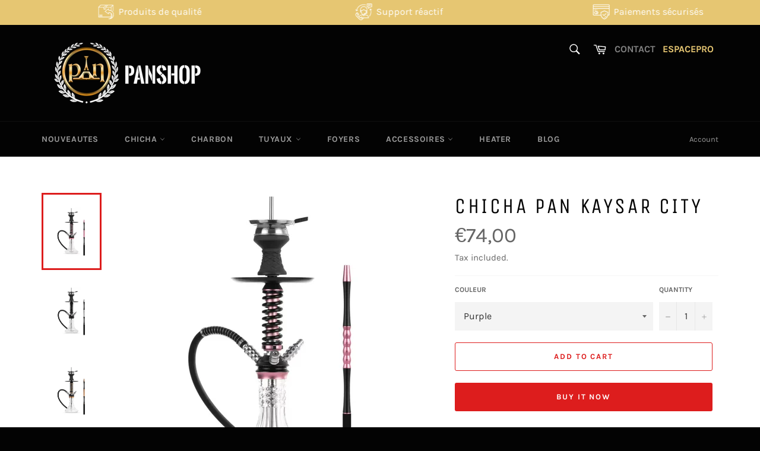

--- FILE ---
content_type: text/html; charset=utf-8
request_url: https://panshop-24.be/products/pan-kaysar
body_size: 28351
content:
<!doctype html>
<html class="no-js" lang="en">
<head>
  <meta name="google-site-verification" content="djL3Ubbx8YylGVGhbLj_G0IoXmBvrapt5LwMhChfuV0" />
  <meta charset="utf-8">
  <meta http-equiv="X-UA-Compatible" content="IE=edge,chrome=1">
  <meta name="viewport" content="width=device-width,initial-scale=1">
  <meta name="theme-color" content="#030303">

  
    <link rel="shortcut icon" href="//panshop-24.be/cdn/shop/files/logo_pan_32x32.png?v=1670244519" type="image/png">
  

  <link rel="canonical" href="https://panshop-24.be/products/pan-kaysar">
  <title>
  Chicha PAN Kaysar City &ndash; Panshop24
  </title>

  
    <meta name="description" content="PAN KAYSAR CITY: LA CHICHA AU LOOK D&#39;AMORTISSEUR QUI FUME COMME UN POT D&#39;ÉCHAPPEMENT! La chicha et l&#39;automobile sont deux domaines qui au premier abord ne semblent pas avoir particulièrement de rapport. L&#39;une est le symbole d&#39;une tradition ancestrale et glorifie l&#39;art de l&#39;immobilité, quand l&#39;autre a accompagné le déve">
  

  <!-- /snippets/social-meta-tags.liquid -->




<meta property="og:site_name" content="Panshop24">
<meta property="og:url" content="https://panshop-24.be/products/pan-kaysar">
<meta property="og:title" content="Chicha PAN Kaysar City">
<meta property="og:type" content="product">
<meta property="og:description" content="PAN KAYSAR CITY: LA CHICHA AU LOOK D&#39;AMORTISSEUR QUI FUME COMME UN POT D&#39;ÉCHAPPEMENT! La chicha et l&#39;automobile sont deux domaines qui au premier abord ne semblent pas avoir particulièrement de rapport. L&#39;une est le symbole d&#39;une tradition ancestrale et glorifie l&#39;art de l&#39;immobilité, quand l&#39;autre a accompagné le déve">

  <meta property="og:price:amount" content="74,00">
  <meta property="og:price:currency" content="EUR">

<meta property="og:image" content="http://panshop-24.be/cdn/shop/products/chicha-pan-kaysar-city_1_1200x1200.webp?v=1662393734"><meta property="og:image" content="http://panshop-24.be/cdn/shop/products/chicha-pan-kaysar-city_1200x1200.webp?v=1662393743"><meta property="og:image" content="http://panshop-24.be/cdn/shop/products/chicha-pan-kaysar-city_3_1200x1200.webp?v=1662393753">
<meta property="og:image:secure_url" content="https://panshop-24.be/cdn/shop/products/chicha-pan-kaysar-city_1_1200x1200.webp?v=1662393734"><meta property="og:image:secure_url" content="https://panshop-24.be/cdn/shop/products/chicha-pan-kaysar-city_1200x1200.webp?v=1662393743"><meta property="og:image:secure_url" content="https://panshop-24.be/cdn/shop/products/chicha-pan-kaysar-city_3_1200x1200.webp?v=1662393753">


<meta name="twitter:card" content="summary_large_image">
<meta name="twitter:title" content="Chicha PAN Kaysar City">
<meta name="twitter:description" content="PAN KAYSAR CITY: LA CHICHA AU LOOK D&#39;AMORTISSEUR QUI FUME COMME UN POT D&#39;ÉCHAPPEMENT! La chicha et l&#39;automobile sont deux domaines qui au premier abord ne semblent pas avoir particulièrement de rapport. L&#39;une est le symbole d&#39;une tradition ancestrale et glorifie l&#39;art de l&#39;immobilité, quand l&#39;autre a accompagné le déve">

  <style data-shopify>
  :root {
    --color-body-text: #666666;
    --color-body: #ffffff;
  }
</style>


  <script>
    document.documentElement.className = document.documentElement.className.replace('no-js', 'js');
  </script>

  <link href="//panshop-24.be/cdn/shop/t/3/assets/theme.scss.css?v=147752158023702098621716301159" rel="stylesheet" type="text/css" media="all" />

  <script>
    window.theme = window.theme || {};

    theme.strings = {
      stockAvailable: "1 available",
      addToCart: "Add to Cart",
      soldOut: "Sold Out",
      unavailable: "Unavailable",
      noStockAvailable: "The item could not be added to your cart because there are not enough in stock.",
      willNotShipUntil: "Will not ship until [date]",
      willBeInStockAfter: "Will be in stock after [date]",
      totalCartDiscount: "You're saving [savings]",
      addressError: "Error looking up that address",
      addressNoResults: "No results for that address",
      addressQueryLimit: "You have exceeded the Google API usage limit. Consider upgrading to a \u003ca href=\"https:\/\/developers.google.com\/maps\/premium\/usage-limits\"\u003ePremium Plan\u003c\/a\u003e.",
      authError: "There was a problem authenticating your Google Maps API Key.",
      slideNumber: "Slide [slide_number], current"
    };
  </script>

  <script src="//panshop-24.be/cdn/shop/t/3/assets/lazysizes.min.js?v=56045284683979784691622979279" async="async"></script>

  

  <script src="//panshop-24.be/cdn/shop/t/3/assets/vendor.js?v=59352919779726365461622979281" defer="defer"></script>

  
    <script>
      window.theme = window.theme || {};
      theme.moneyFormat = "€{{amount_with_comma_separator}}";
    </script>
  

  <script src="//panshop-24.be/cdn/shop/t/3/assets/theme.js?v=25040906356892354571648820422" defer="defer"></script>

  <script>window.performance && window.performance.mark && window.performance.mark('shopify.content_for_header.start');</script><meta name="facebook-domain-verification" content="aqkzgitsvc2d48cxq415k2pa9yz85c">
<meta name="facebook-domain-verification" content="gaqc7x78p4fvsy7tubcuc3pslyzcus">
<meta name="facebook-domain-verification" content="xmj1yzji030t0grs4h1i8h5tjj927g">
<meta id="shopify-digital-wallet" name="shopify-digital-wallet" content="/57517932714/digital_wallets/dialog">
<link rel="alternate" type="application/json+oembed" href="https://panshop-24.be/products/pan-kaysar.oembed">
<script async="async" src="/checkouts/internal/preloads.js?locale=en-BE"></script>
<script id="shopify-features" type="application/json">{"accessToken":"b262007c88119ed9c3afb67d72b964d3","betas":["rich-media-storefront-analytics"],"domain":"panshop-24.be","predictiveSearch":true,"shopId":57517932714,"locale":"en"}</script>
<script>var Shopify = Shopify || {};
Shopify.shop = "pan-shop24.myshopify.com";
Shopify.locale = "en";
Shopify.currency = {"active":"EUR","rate":"1.0"};
Shopify.country = "BE";
Shopify.theme = {"name":"Venture","id":123601256618,"schema_name":"Venture","schema_version":"12.5.1","theme_store_id":775,"role":"main"};
Shopify.theme.handle = "null";
Shopify.theme.style = {"id":null,"handle":null};
Shopify.cdnHost = "panshop-24.be/cdn";
Shopify.routes = Shopify.routes || {};
Shopify.routes.root = "/";</script>
<script type="module">!function(o){(o.Shopify=o.Shopify||{}).modules=!0}(window);</script>
<script>!function(o){function n(){var o=[];function n(){o.push(Array.prototype.slice.apply(arguments))}return n.q=o,n}var t=o.Shopify=o.Shopify||{};t.loadFeatures=n(),t.autoloadFeatures=n()}(window);</script>
<script id="shop-js-analytics" type="application/json">{"pageType":"product"}</script>
<script defer="defer" async type="module" src="//panshop-24.be/cdn/shopifycloud/shop-js/modules/v2/client.init-shop-cart-sync_BT-GjEfc.en.esm.js"></script>
<script defer="defer" async type="module" src="//panshop-24.be/cdn/shopifycloud/shop-js/modules/v2/chunk.common_D58fp_Oc.esm.js"></script>
<script defer="defer" async type="module" src="//panshop-24.be/cdn/shopifycloud/shop-js/modules/v2/chunk.modal_xMitdFEc.esm.js"></script>
<script type="module">
  await import("//panshop-24.be/cdn/shopifycloud/shop-js/modules/v2/client.init-shop-cart-sync_BT-GjEfc.en.esm.js");
await import("//panshop-24.be/cdn/shopifycloud/shop-js/modules/v2/chunk.common_D58fp_Oc.esm.js");
await import("//panshop-24.be/cdn/shopifycloud/shop-js/modules/v2/chunk.modal_xMitdFEc.esm.js");

  window.Shopify.SignInWithShop?.initShopCartSync?.({"fedCMEnabled":true,"windoidEnabled":true});

</script>
<script>(function() {
  var isLoaded = false;
  function asyncLoad() {
    if (isLoaded) return;
    isLoaded = true;
    var urls = ["https:\/\/d23dclunsivw3h.cloudfront.net\/redirect-app.js?shop=pan-shop24.myshopify.com"];
    for (var i = 0; i < urls.length; i++) {
      var s = document.createElement('script');
      s.type = 'text/javascript';
      s.async = true;
      s.src = urls[i];
      var x = document.getElementsByTagName('script')[0];
      x.parentNode.insertBefore(s, x);
    }
  };
  if(window.attachEvent) {
    window.attachEvent('onload', asyncLoad);
  } else {
    window.addEventListener('load', asyncLoad, false);
  }
})();</script>
<script id="__st">var __st={"a":57517932714,"offset":3600,"reqid":"69a8e83d-7294-425b-9b50-82caeceadbe9-1769099638","pageurl":"panshop-24.be\/products\/pan-kaysar","u":"b07916aac07a","p":"product","rtyp":"product","rid":7239773683882};</script>
<script>window.ShopifyPaypalV4VisibilityTracking = true;</script>
<script id="captcha-bootstrap">!function(){'use strict';const t='contact',e='account',n='new_comment',o=[[t,t],['blogs',n],['comments',n],[t,'customer']],c=[[e,'customer_login'],[e,'guest_login'],[e,'recover_customer_password'],[e,'create_customer']],r=t=>t.map((([t,e])=>`form[action*='/${t}']:not([data-nocaptcha='true']) input[name='form_type'][value='${e}']`)).join(','),a=t=>()=>t?[...document.querySelectorAll(t)].map((t=>t.form)):[];function s(){const t=[...o],e=r(t);return a(e)}const i='password',u='form_key',d=['recaptcha-v3-token','g-recaptcha-response','h-captcha-response',i],f=()=>{try{return window.sessionStorage}catch{return}},m='__shopify_v',_=t=>t.elements[u];function p(t,e,n=!1){try{const o=window.sessionStorage,c=JSON.parse(o.getItem(e)),{data:r}=function(t){const{data:e,action:n}=t;return t[m]||n?{data:e,action:n}:{data:t,action:n}}(c);for(const[e,n]of Object.entries(r))t.elements[e]&&(t.elements[e].value=n);n&&o.removeItem(e)}catch(o){console.error('form repopulation failed',{error:o})}}const l='form_type',E='cptcha';function T(t){t.dataset[E]=!0}const w=window,h=w.document,L='Shopify',v='ce_forms',y='captcha';let A=!1;((t,e)=>{const n=(g='f06e6c50-85a8-45c8-87d0-21a2b65856fe',I='https://cdn.shopify.com/shopifycloud/storefront-forms-hcaptcha/ce_storefront_forms_captcha_hcaptcha.v1.5.2.iife.js',D={infoText:'Protected by hCaptcha',privacyText:'Privacy',termsText:'Terms'},(t,e,n)=>{const o=w[L][v],c=o.bindForm;if(c)return c(t,g,e,D).then(n);var r;o.q.push([[t,g,e,D],n]),r=I,A||(h.body.append(Object.assign(h.createElement('script'),{id:'captcha-provider',async:!0,src:r})),A=!0)});var g,I,D;w[L]=w[L]||{},w[L][v]=w[L][v]||{},w[L][v].q=[],w[L][y]=w[L][y]||{},w[L][y].protect=function(t,e){n(t,void 0,e),T(t)},Object.freeze(w[L][y]),function(t,e,n,w,h,L){const[v,y,A,g]=function(t,e,n){const i=e?o:[],u=t?c:[],d=[...i,...u],f=r(d),m=r(i),_=r(d.filter((([t,e])=>n.includes(e))));return[a(f),a(m),a(_),s()]}(w,h,L),I=t=>{const e=t.target;return e instanceof HTMLFormElement?e:e&&e.form},D=t=>v().includes(t);t.addEventListener('submit',(t=>{const e=I(t);if(!e)return;const n=D(e)&&!e.dataset.hcaptchaBound&&!e.dataset.recaptchaBound,o=_(e),c=g().includes(e)&&(!o||!o.value);(n||c)&&t.preventDefault(),c&&!n&&(function(t){try{if(!f())return;!function(t){const e=f();if(!e)return;const n=_(t);if(!n)return;const o=n.value;o&&e.removeItem(o)}(t);const e=Array.from(Array(32),(()=>Math.random().toString(36)[2])).join('');!function(t,e){_(t)||t.append(Object.assign(document.createElement('input'),{type:'hidden',name:u})),t.elements[u].value=e}(t,e),function(t,e){const n=f();if(!n)return;const o=[...t.querySelectorAll(`input[type='${i}']`)].map((({name:t})=>t)),c=[...d,...o],r={};for(const[a,s]of new FormData(t).entries())c.includes(a)||(r[a]=s);n.setItem(e,JSON.stringify({[m]:1,action:t.action,data:r}))}(t,e)}catch(e){console.error('failed to persist form',e)}}(e),e.submit())}));const S=(t,e)=>{t&&!t.dataset[E]&&(n(t,e.some((e=>e===t))),T(t))};for(const o of['focusin','change'])t.addEventListener(o,(t=>{const e=I(t);D(e)&&S(e,y())}));const B=e.get('form_key'),M=e.get(l),P=B&&M;t.addEventListener('DOMContentLoaded',(()=>{const t=y();if(P)for(const e of t)e.elements[l].value===M&&p(e,B);[...new Set([...A(),...v().filter((t=>'true'===t.dataset.shopifyCaptcha))])].forEach((e=>S(e,t)))}))}(h,new URLSearchParams(w.location.search),n,t,e,['guest_login'])})(!0,!0)}();</script>
<script integrity="sha256-4kQ18oKyAcykRKYeNunJcIwy7WH5gtpwJnB7kiuLZ1E=" data-source-attribution="shopify.loadfeatures" defer="defer" src="//panshop-24.be/cdn/shopifycloud/storefront/assets/storefront/load_feature-a0a9edcb.js" crossorigin="anonymous"></script>
<script data-source-attribution="shopify.dynamic_checkout.dynamic.init">var Shopify=Shopify||{};Shopify.PaymentButton=Shopify.PaymentButton||{isStorefrontPortableWallets:!0,init:function(){window.Shopify.PaymentButton.init=function(){};var t=document.createElement("script");t.src="https://panshop-24.be/cdn/shopifycloud/portable-wallets/latest/portable-wallets.en.js",t.type="module",document.head.appendChild(t)}};
</script>
<script data-source-attribution="shopify.dynamic_checkout.buyer_consent">
  function portableWalletsHideBuyerConsent(e){var t=document.getElementById("shopify-buyer-consent"),n=document.getElementById("shopify-subscription-policy-button");t&&n&&(t.classList.add("hidden"),t.setAttribute("aria-hidden","true"),n.removeEventListener("click",e))}function portableWalletsShowBuyerConsent(e){var t=document.getElementById("shopify-buyer-consent"),n=document.getElementById("shopify-subscription-policy-button");t&&n&&(t.classList.remove("hidden"),t.removeAttribute("aria-hidden"),n.addEventListener("click",e))}window.Shopify?.PaymentButton&&(window.Shopify.PaymentButton.hideBuyerConsent=portableWalletsHideBuyerConsent,window.Shopify.PaymentButton.showBuyerConsent=portableWalletsShowBuyerConsent);
</script>
<script>
  function portableWalletsCleanup(e){e&&e.src&&console.error("Failed to load portable wallets script "+e.src);var t=document.querySelectorAll("shopify-accelerated-checkout .shopify-payment-button__skeleton, shopify-accelerated-checkout-cart .wallet-cart-button__skeleton"),e=document.getElementById("shopify-buyer-consent");for(let e=0;e<t.length;e++)t[e].remove();e&&e.remove()}function portableWalletsNotLoadedAsModule(e){e instanceof ErrorEvent&&"string"==typeof e.message&&e.message.includes("import.meta")&&"string"==typeof e.filename&&e.filename.includes("portable-wallets")&&(window.removeEventListener("error",portableWalletsNotLoadedAsModule),window.Shopify.PaymentButton.failedToLoad=e,"loading"===document.readyState?document.addEventListener("DOMContentLoaded",window.Shopify.PaymentButton.init):window.Shopify.PaymentButton.init())}window.addEventListener("error",portableWalletsNotLoadedAsModule);
</script>

<script type="module" src="https://panshop-24.be/cdn/shopifycloud/portable-wallets/latest/portable-wallets.en.js" onError="portableWalletsCleanup(this)" crossorigin="anonymous"></script>
<script nomodule>
  document.addEventListener("DOMContentLoaded", portableWalletsCleanup);
</script>

<link id="shopify-accelerated-checkout-styles" rel="stylesheet" media="screen" href="https://panshop-24.be/cdn/shopifycloud/portable-wallets/latest/accelerated-checkout-backwards-compat.css" crossorigin="anonymous">
<style id="shopify-accelerated-checkout-cart">
        #shopify-buyer-consent {
  margin-top: 1em;
  display: inline-block;
  width: 100%;
}

#shopify-buyer-consent.hidden {
  display: none;
}

#shopify-subscription-policy-button {
  background: none;
  border: none;
  padding: 0;
  text-decoration: underline;
  font-size: inherit;
  cursor: pointer;
}

#shopify-subscription-policy-button::before {
  box-shadow: none;
}

      </style>

<script>window.performance && window.performance.mark && window.performance.mark('shopify.content_for_header.end');</script>
<link href="https://monorail-edge.shopifysvc.com" rel="dns-prefetch">
<script>(function(){if ("sendBeacon" in navigator && "performance" in window) {try {var session_token_from_headers = performance.getEntriesByType('navigation')[0].serverTiming.find(x => x.name == '_s').description;} catch {var session_token_from_headers = undefined;}var session_cookie_matches = document.cookie.match(/_shopify_s=([^;]*)/);var session_token_from_cookie = session_cookie_matches && session_cookie_matches.length === 2 ? session_cookie_matches[1] : "";var session_token = session_token_from_headers || session_token_from_cookie || "";function handle_abandonment_event(e) {var entries = performance.getEntries().filter(function(entry) {return /monorail-edge.shopifysvc.com/.test(entry.name);});if (!window.abandonment_tracked && entries.length === 0) {window.abandonment_tracked = true;var currentMs = Date.now();var navigation_start = performance.timing.navigationStart;var payload = {shop_id: 57517932714,url: window.location.href,navigation_start,duration: currentMs - navigation_start,session_token,page_type: "product"};window.navigator.sendBeacon("https://monorail-edge.shopifysvc.com/v1/produce", JSON.stringify({schema_id: "online_store_buyer_site_abandonment/1.1",payload: payload,metadata: {event_created_at_ms: currentMs,event_sent_at_ms: currentMs}}));}}window.addEventListener('pagehide', handle_abandonment_event);}}());</script>
<script id="web-pixels-manager-setup">(function e(e,d,r,n,o){if(void 0===o&&(o={}),!Boolean(null===(a=null===(i=window.Shopify)||void 0===i?void 0:i.analytics)||void 0===a?void 0:a.replayQueue)){var i,a;window.Shopify=window.Shopify||{};var t=window.Shopify;t.analytics=t.analytics||{};var s=t.analytics;s.replayQueue=[],s.publish=function(e,d,r){return s.replayQueue.push([e,d,r]),!0};try{self.performance.mark("wpm:start")}catch(e){}var l=function(){var e={modern:/Edge?\/(1{2}[4-9]|1[2-9]\d|[2-9]\d{2}|\d{4,})\.\d+(\.\d+|)|Firefox\/(1{2}[4-9]|1[2-9]\d|[2-9]\d{2}|\d{4,})\.\d+(\.\d+|)|Chrom(ium|e)\/(9{2}|\d{3,})\.\d+(\.\d+|)|(Maci|X1{2}).+ Version\/(15\.\d+|(1[6-9]|[2-9]\d|\d{3,})\.\d+)([,.]\d+|)( \(\w+\)|)( Mobile\/\w+|) Safari\/|Chrome.+OPR\/(9{2}|\d{3,})\.\d+\.\d+|(CPU[ +]OS|iPhone[ +]OS|CPU[ +]iPhone|CPU IPhone OS|CPU iPad OS)[ +]+(15[._]\d+|(1[6-9]|[2-9]\d|\d{3,})[._]\d+)([._]\d+|)|Android:?[ /-](13[3-9]|1[4-9]\d|[2-9]\d{2}|\d{4,})(\.\d+|)(\.\d+|)|Android.+Firefox\/(13[5-9]|1[4-9]\d|[2-9]\d{2}|\d{4,})\.\d+(\.\d+|)|Android.+Chrom(ium|e)\/(13[3-9]|1[4-9]\d|[2-9]\d{2}|\d{4,})\.\d+(\.\d+|)|SamsungBrowser\/([2-9]\d|\d{3,})\.\d+/,legacy:/Edge?\/(1[6-9]|[2-9]\d|\d{3,})\.\d+(\.\d+|)|Firefox\/(5[4-9]|[6-9]\d|\d{3,})\.\d+(\.\d+|)|Chrom(ium|e)\/(5[1-9]|[6-9]\d|\d{3,})\.\d+(\.\d+|)([\d.]+$|.*Safari\/(?![\d.]+ Edge\/[\d.]+$))|(Maci|X1{2}).+ Version\/(10\.\d+|(1[1-9]|[2-9]\d|\d{3,})\.\d+)([,.]\d+|)( \(\w+\)|)( Mobile\/\w+|) Safari\/|Chrome.+OPR\/(3[89]|[4-9]\d|\d{3,})\.\d+\.\d+|(CPU[ +]OS|iPhone[ +]OS|CPU[ +]iPhone|CPU IPhone OS|CPU iPad OS)[ +]+(10[._]\d+|(1[1-9]|[2-9]\d|\d{3,})[._]\d+)([._]\d+|)|Android:?[ /-](13[3-9]|1[4-9]\d|[2-9]\d{2}|\d{4,})(\.\d+|)(\.\d+|)|Mobile Safari.+OPR\/([89]\d|\d{3,})\.\d+\.\d+|Android.+Firefox\/(13[5-9]|1[4-9]\d|[2-9]\d{2}|\d{4,})\.\d+(\.\d+|)|Android.+Chrom(ium|e)\/(13[3-9]|1[4-9]\d|[2-9]\d{2}|\d{4,})\.\d+(\.\d+|)|Android.+(UC? ?Browser|UCWEB|U3)[ /]?(15\.([5-9]|\d{2,})|(1[6-9]|[2-9]\d|\d{3,})\.\d+)\.\d+|SamsungBrowser\/(5\.\d+|([6-9]|\d{2,})\.\d+)|Android.+MQ{2}Browser\/(14(\.(9|\d{2,})|)|(1[5-9]|[2-9]\d|\d{3,})(\.\d+|))(\.\d+|)|K[Aa][Ii]OS\/(3\.\d+|([4-9]|\d{2,})\.\d+)(\.\d+|)/},d=e.modern,r=e.legacy,n=navigator.userAgent;return n.match(d)?"modern":n.match(r)?"legacy":"unknown"}(),u="modern"===l?"modern":"legacy",c=(null!=n?n:{modern:"",legacy:""})[u],f=function(e){return[e.baseUrl,"/wpm","/b",e.hashVersion,"modern"===e.buildTarget?"m":"l",".js"].join("")}({baseUrl:d,hashVersion:r,buildTarget:u}),m=function(e){var d=e.version,r=e.bundleTarget,n=e.surface,o=e.pageUrl,i=e.monorailEndpoint;return{emit:function(e){var a=e.status,t=e.errorMsg,s=(new Date).getTime(),l=JSON.stringify({metadata:{event_sent_at_ms:s},events:[{schema_id:"web_pixels_manager_load/3.1",payload:{version:d,bundle_target:r,page_url:o,status:a,surface:n,error_msg:t},metadata:{event_created_at_ms:s}}]});if(!i)return console&&console.warn&&console.warn("[Web Pixels Manager] No Monorail endpoint provided, skipping logging."),!1;try{return self.navigator.sendBeacon.bind(self.navigator)(i,l)}catch(e){}var u=new XMLHttpRequest;try{return u.open("POST",i,!0),u.setRequestHeader("Content-Type","text/plain"),u.send(l),!0}catch(e){return console&&console.warn&&console.warn("[Web Pixels Manager] Got an unhandled error while logging to Monorail."),!1}}}}({version:r,bundleTarget:l,surface:e.surface,pageUrl:self.location.href,monorailEndpoint:e.monorailEndpoint});try{o.browserTarget=l,function(e){var d=e.src,r=e.async,n=void 0===r||r,o=e.onload,i=e.onerror,a=e.sri,t=e.scriptDataAttributes,s=void 0===t?{}:t,l=document.createElement("script"),u=document.querySelector("head"),c=document.querySelector("body");if(l.async=n,l.src=d,a&&(l.integrity=a,l.crossOrigin="anonymous"),s)for(var f in s)if(Object.prototype.hasOwnProperty.call(s,f))try{l.dataset[f]=s[f]}catch(e){}if(o&&l.addEventListener("load",o),i&&l.addEventListener("error",i),u)u.appendChild(l);else{if(!c)throw new Error("Did not find a head or body element to append the script");c.appendChild(l)}}({src:f,async:!0,onload:function(){if(!function(){var e,d;return Boolean(null===(d=null===(e=window.Shopify)||void 0===e?void 0:e.analytics)||void 0===d?void 0:d.initialized)}()){var d=window.webPixelsManager.init(e)||void 0;if(d){var r=window.Shopify.analytics;r.replayQueue.forEach((function(e){var r=e[0],n=e[1],o=e[2];d.publishCustomEvent(r,n,o)})),r.replayQueue=[],r.publish=d.publishCustomEvent,r.visitor=d.visitor,r.initialized=!0}}},onerror:function(){return m.emit({status:"failed",errorMsg:"".concat(f," has failed to load")})},sri:function(e){var d=/^sha384-[A-Za-z0-9+/=]+$/;return"string"==typeof e&&d.test(e)}(c)?c:"",scriptDataAttributes:o}),m.emit({status:"loading"})}catch(e){m.emit({status:"failed",errorMsg:(null==e?void 0:e.message)||"Unknown error"})}}})({shopId: 57517932714,storefrontBaseUrl: "https://panshop-24.be",extensionsBaseUrl: "https://extensions.shopifycdn.com/cdn/shopifycloud/web-pixels-manager",monorailEndpoint: "https://monorail-edge.shopifysvc.com/unstable/produce_batch",surface: "storefront-renderer",enabledBetaFlags: ["2dca8a86"],webPixelsConfigList: [{"id":"175538520","eventPayloadVersion":"v1","runtimeContext":"LAX","scriptVersion":"1","type":"CUSTOM","privacyPurposes":["ANALYTICS"],"name":"Google Analytics tag (migrated)"},{"id":"shopify-app-pixel","configuration":"{}","eventPayloadVersion":"v1","runtimeContext":"STRICT","scriptVersion":"0450","apiClientId":"shopify-pixel","type":"APP","privacyPurposes":["ANALYTICS","MARKETING"]},{"id":"shopify-custom-pixel","eventPayloadVersion":"v1","runtimeContext":"LAX","scriptVersion":"0450","apiClientId":"shopify-pixel","type":"CUSTOM","privacyPurposes":["ANALYTICS","MARKETING"]}],isMerchantRequest: false,initData: {"shop":{"name":"Panshop24","paymentSettings":{"currencyCode":"EUR"},"myshopifyDomain":"pan-shop24.myshopify.com","countryCode":"BE","storefrontUrl":"https:\/\/panshop-24.be"},"customer":null,"cart":null,"checkout":null,"productVariants":[{"price":{"amount":74.0,"currencyCode":"EUR"},"product":{"title":"Chicha PAN Kaysar City","vendor":"Pan shop24","id":"7239773683882","untranslatedTitle":"Chicha PAN Kaysar City","url":"\/products\/pan-kaysar","type":"chicha"},"id":"42512671408298","image":{"src":"\/\/panshop-24.be\/cdn\/shop\/products\/chicha-pan-kaysar-city_1.webp?v=1662393734"},"sku":null,"title":"Purple","untranslatedTitle":"Purple"},{"price":{"amount":74.0,"currencyCode":"EUR"},"product":{"title":"Chicha PAN Kaysar City","vendor":"Pan shop24","id":"7239773683882","untranslatedTitle":"Chicha PAN Kaysar City","url":"\/products\/pan-kaysar","type":"chicha"},"id":"42512671473834","image":{"src":"\/\/panshop-24.be\/cdn\/shop\/products\/chicha-pan-kaysar-city.webp?v=1662393743"},"sku":null,"title":"Black","untranslatedTitle":"Black"},{"price":{"amount":74.0,"currencyCode":"EUR"},"product":{"title":"Chicha PAN Kaysar City","vendor":"Pan shop24","id":"7239773683882","untranslatedTitle":"Chicha PAN Kaysar City","url":"\/products\/pan-kaysar","type":"chicha"},"id":"42512732127402","image":{"src":"\/\/panshop-24.be\/cdn\/shop\/products\/chicha-pan-kaysar-city_3.webp?v=1662393753"},"sku":"","title":"Rose Gold","untranslatedTitle":"Rose Gold"}],"purchasingCompany":null},},"https://panshop-24.be/cdn","fcfee988w5aeb613cpc8e4bc33m6693e112",{"modern":"","legacy":""},{"shopId":"57517932714","storefrontBaseUrl":"https:\/\/panshop-24.be","extensionBaseUrl":"https:\/\/extensions.shopifycdn.com\/cdn\/shopifycloud\/web-pixels-manager","surface":"storefront-renderer","enabledBetaFlags":"[\"2dca8a86\"]","isMerchantRequest":"false","hashVersion":"fcfee988w5aeb613cpc8e4bc33m6693e112","publish":"custom","events":"[[\"page_viewed\",{}],[\"product_viewed\",{\"productVariant\":{\"price\":{\"amount\":74.0,\"currencyCode\":\"EUR\"},\"product\":{\"title\":\"Chicha PAN Kaysar City\",\"vendor\":\"Pan shop24\",\"id\":\"7239773683882\",\"untranslatedTitle\":\"Chicha PAN Kaysar City\",\"url\":\"\/products\/pan-kaysar\",\"type\":\"chicha\"},\"id\":\"42512671408298\",\"image\":{\"src\":\"\/\/panshop-24.be\/cdn\/shop\/products\/chicha-pan-kaysar-city_1.webp?v=1662393734\"},\"sku\":null,\"title\":\"Purple\",\"untranslatedTitle\":\"Purple\"}}]]"});</script><script>
  window.ShopifyAnalytics = window.ShopifyAnalytics || {};
  window.ShopifyAnalytics.meta = window.ShopifyAnalytics.meta || {};
  window.ShopifyAnalytics.meta.currency = 'EUR';
  var meta = {"product":{"id":7239773683882,"gid":"gid:\/\/shopify\/Product\/7239773683882","vendor":"Pan shop24","type":"chicha","handle":"pan-kaysar","variants":[{"id":42512671408298,"price":7400,"name":"Chicha PAN Kaysar City - Purple","public_title":"Purple","sku":null},{"id":42512671473834,"price":7400,"name":"Chicha PAN Kaysar City - Black","public_title":"Black","sku":null},{"id":42512732127402,"price":7400,"name":"Chicha PAN Kaysar City - Rose Gold","public_title":"Rose Gold","sku":""}],"remote":false},"page":{"pageType":"product","resourceType":"product","resourceId":7239773683882,"requestId":"69a8e83d-7294-425b-9b50-82caeceadbe9-1769099638"}};
  for (var attr in meta) {
    window.ShopifyAnalytics.meta[attr] = meta[attr];
  }
</script>
<script class="analytics">
  (function () {
    var customDocumentWrite = function(content) {
      var jquery = null;

      if (window.jQuery) {
        jquery = window.jQuery;
      } else if (window.Checkout && window.Checkout.$) {
        jquery = window.Checkout.$;
      }

      if (jquery) {
        jquery('body').append(content);
      }
    };

    var hasLoggedConversion = function(token) {
      if (token) {
        return document.cookie.indexOf('loggedConversion=' + token) !== -1;
      }
      return false;
    }

    var setCookieIfConversion = function(token) {
      if (token) {
        var twoMonthsFromNow = new Date(Date.now());
        twoMonthsFromNow.setMonth(twoMonthsFromNow.getMonth() + 2);

        document.cookie = 'loggedConversion=' + token + '; expires=' + twoMonthsFromNow;
      }
    }

    var trekkie = window.ShopifyAnalytics.lib = window.trekkie = window.trekkie || [];
    if (trekkie.integrations) {
      return;
    }
    trekkie.methods = [
      'identify',
      'page',
      'ready',
      'track',
      'trackForm',
      'trackLink'
    ];
    trekkie.factory = function(method) {
      return function() {
        var args = Array.prototype.slice.call(arguments);
        args.unshift(method);
        trekkie.push(args);
        return trekkie;
      };
    };
    for (var i = 0; i < trekkie.methods.length; i++) {
      var key = trekkie.methods[i];
      trekkie[key] = trekkie.factory(key);
    }
    trekkie.load = function(config) {
      trekkie.config = config || {};
      trekkie.config.initialDocumentCookie = document.cookie;
      var first = document.getElementsByTagName('script')[0];
      var script = document.createElement('script');
      script.type = 'text/javascript';
      script.onerror = function(e) {
        var scriptFallback = document.createElement('script');
        scriptFallback.type = 'text/javascript';
        scriptFallback.onerror = function(error) {
                var Monorail = {
      produce: function produce(monorailDomain, schemaId, payload) {
        var currentMs = new Date().getTime();
        var event = {
          schema_id: schemaId,
          payload: payload,
          metadata: {
            event_created_at_ms: currentMs,
            event_sent_at_ms: currentMs
          }
        };
        return Monorail.sendRequest("https://" + monorailDomain + "/v1/produce", JSON.stringify(event));
      },
      sendRequest: function sendRequest(endpointUrl, payload) {
        // Try the sendBeacon API
        if (window && window.navigator && typeof window.navigator.sendBeacon === 'function' && typeof window.Blob === 'function' && !Monorail.isIos12()) {
          var blobData = new window.Blob([payload], {
            type: 'text/plain'
          });

          if (window.navigator.sendBeacon(endpointUrl, blobData)) {
            return true;
          } // sendBeacon was not successful

        } // XHR beacon

        var xhr = new XMLHttpRequest();

        try {
          xhr.open('POST', endpointUrl);
          xhr.setRequestHeader('Content-Type', 'text/plain');
          xhr.send(payload);
        } catch (e) {
          console.log(e);
        }

        return false;
      },
      isIos12: function isIos12() {
        return window.navigator.userAgent.lastIndexOf('iPhone; CPU iPhone OS 12_') !== -1 || window.navigator.userAgent.lastIndexOf('iPad; CPU OS 12_') !== -1;
      }
    };
    Monorail.produce('monorail-edge.shopifysvc.com',
      'trekkie_storefront_load_errors/1.1',
      {shop_id: 57517932714,
      theme_id: 123601256618,
      app_name: "storefront",
      context_url: window.location.href,
      source_url: "//panshop-24.be/cdn/s/trekkie.storefront.1bbfab421998800ff09850b62e84b8915387986d.min.js"});

        };
        scriptFallback.async = true;
        scriptFallback.src = '//panshop-24.be/cdn/s/trekkie.storefront.1bbfab421998800ff09850b62e84b8915387986d.min.js';
        first.parentNode.insertBefore(scriptFallback, first);
      };
      script.async = true;
      script.src = '//panshop-24.be/cdn/s/trekkie.storefront.1bbfab421998800ff09850b62e84b8915387986d.min.js';
      first.parentNode.insertBefore(script, first);
    };
    trekkie.load(
      {"Trekkie":{"appName":"storefront","development":false,"defaultAttributes":{"shopId":57517932714,"isMerchantRequest":null,"themeId":123601256618,"themeCityHash":"10920493972239078348","contentLanguage":"en","currency":"EUR","eventMetadataId":"3a0e6716-9664-4677-b12c-b90831f1f17c"},"isServerSideCookieWritingEnabled":true,"monorailRegion":"shop_domain","enabledBetaFlags":["65f19447"]},"Session Attribution":{},"S2S":{"facebookCapiEnabled":false,"source":"trekkie-storefront-renderer","apiClientId":580111}}
    );

    var loaded = false;
    trekkie.ready(function() {
      if (loaded) return;
      loaded = true;

      window.ShopifyAnalytics.lib = window.trekkie;

      var originalDocumentWrite = document.write;
      document.write = customDocumentWrite;
      try { window.ShopifyAnalytics.merchantGoogleAnalytics.call(this); } catch(error) {};
      document.write = originalDocumentWrite;

      window.ShopifyAnalytics.lib.page(null,{"pageType":"product","resourceType":"product","resourceId":7239773683882,"requestId":"69a8e83d-7294-425b-9b50-82caeceadbe9-1769099638","shopifyEmitted":true});

      var match = window.location.pathname.match(/checkouts\/(.+)\/(thank_you|post_purchase)/)
      var token = match? match[1]: undefined;
      if (!hasLoggedConversion(token)) {
        setCookieIfConversion(token);
        window.ShopifyAnalytics.lib.track("Viewed Product",{"currency":"EUR","variantId":42512671408298,"productId":7239773683882,"productGid":"gid:\/\/shopify\/Product\/7239773683882","name":"Chicha PAN Kaysar City - Purple","price":"74.00","sku":null,"brand":"Pan shop24","variant":"Purple","category":"chicha","nonInteraction":true,"remote":false},undefined,undefined,{"shopifyEmitted":true});
      window.ShopifyAnalytics.lib.track("monorail:\/\/trekkie_storefront_viewed_product\/1.1",{"currency":"EUR","variantId":42512671408298,"productId":7239773683882,"productGid":"gid:\/\/shopify\/Product\/7239773683882","name":"Chicha PAN Kaysar City - Purple","price":"74.00","sku":null,"brand":"Pan shop24","variant":"Purple","category":"chicha","nonInteraction":true,"remote":false,"referer":"https:\/\/panshop-24.be\/products\/pan-kaysar"});
      }
    });


        var eventsListenerScript = document.createElement('script');
        eventsListenerScript.async = true;
        eventsListenerScript.src = "//panshop-24.be/cdn/shopifycloud/storefront/assets/shop_events_listener-3da45d37.js";
        document.getElementsByTagName('head')[0].appendChild(eventsListenerScript);

})();</script>
  <script>
  if (!window.ga || (window.ga && typeof window.ga !== 'function')) {
    window.ga = function ga() {
      (window.ga.q = window.ga.q || []).push(arguments);
      if (window.Shopify && window.Shopify.analytics && typeof window.Shopify.analytics.publish === 'function') {
        window.Shopify.analytics.publish("ga_stub_called", {}, {sendTo: "google_osp_migration"});
      }
      console.error("Shopify's Google Analytics stub called with:", Array.from(arguments), "\nSee https://help.shopify.com/manual/promoting-marketing/pixels/pixel-migration#google for more information.");
    };
    if (window.Shopify && window.Shopify.analytics && typeof window.Shopify.analytics.publish === 'function') {
      window.Shopify.analytics.publish("ga_stub_initialized", {}, {sendTo: "google_osp_migration"});
    }
  }
</script>
<script
  defer
  src="https://panshop-24.be/cdn/shopifycloud/perf-kit/shopify-perf-kit-3.0.4.min.js"
  data-application="storefront-renderer"
  data-shop-id="57517932714"
  data-render-region="gcp-us-east1"
  data-page-type="product"
  data-theme-instance-id="123601256618"
  data-theme-name="Venture"
  data-theme-version="12.5.1"
  data-monorail-region="shop_domain"
  data-resource-timing-sampling-rate="10"
  data-shs="true"
  data-shs-beacon="true"
  data-shs-export-with-fetch="true"
  data-shs-logs-sample-rate="1"
  data-shs-beacon-endpoint="https://panshop-24.be/api/collect"
></script>
</head>

<body class="template-product" >
 
  <!-- Messenger Plugin de discussion Code -->
    <div id="fb-root"></div>

    <!-- Your Plugin de discussion code -->
    <div id="fb-customer-chat" class="fb-customerchat">
    </div>

    <script>
      var chatbox = document.getElementById('fb-customer-chat');
      chatbox.setAttribute("page_id", "109551880438902");
      chatbox.setAttribute("attribution", "biz_inbox");

      window.fbAsyncInit = function() {
        FB.init({
          xfbml            : true,
          version          : 'v12.0'
        });
      };

      (function(d, s, id) {
        var js, fjs = d.getElementsByTagName(s)[0];
        if (d.getElementById(id)) return;
        js = d.createElement(s); js.id = id;
        js.src = 'https://connect.facebook.net/fr_FR/sdk/xfbml.customerchat.js';
        fjs.parentNode.insertBefore(js, fjs);
      }(document, 'script', 'facebook-jssdk'));
    </script>
  
  <link rel="stylesheet" href="//cdnjs.cloudflare.com/ajax/libs/slick-carousel/1.9.0/slick.min.css" integrity="sha256-UK1EiopXIL+KVhfbFa8xrmAWPeBjMVdvYMYkTAEv/HI=" crossorigin="anonymous" />
<script type="text/javascript" src="//code.jquery.com/jquery-1.11.0.min.js"></script>
<script type="text/javascript" src="//cdnjs.cloudflare.com/ajax/libs/slick-carousel/1.9.0/slick.min.js"></script>

  
  <div class="flash-infos">   
    <div class="flash-info truck">
      <svg height="28px" version="1.1" id="Capa_1" xmlns="http://www.w3.org/2000/svg" xmlns:xlink="http://www.w3.org/1999/xlink" x="0px" y="0px" viewBox="0 0 491.1 491.1" style="enable-background:new 0 0 491.1 491.1;" xml:space="preserve"> <path transform="translate(0 -540.36)" d="M401.5,863.31c-12,0-23.4,4.7-32,13.2c-8.6,8.6-13.4,19.8-13.4,31.8s4.7,23.2,13.4,31.8 c8.7,8.5,20,13.2,32,13.2c24.6,0,44.6-20.2,44.6-45S426.1,863.31,401.5,863.31z M401.5,933.31c-13.8,0-25.4-11.4-25.4-25 s11.6-25,25.4-25c13.6,0,24.6,11.2,24.6,25S415.1,933.31,401.5,933.31z M413.1,713.41c-1.8-1.7-4.2-2.6-6.7-2.6h-51.3 c-5.5,0-10,4.5-10,10v82c0,5.5,4.5,10,10,10h81.4c5.5,0,10-4.5,10-10v-54.9c0-2.8-1.2-5.5-3.3-7.4L413.1,713.41z M426.5,792.81 h-61.4v-62.1h37.4l24,21.6V792.81z M157.3,863.31c-12,0-23.4,4.7-32,13.2c-8.6,8.6-13.4,19.8-13.4,31.8s4.7,23.2,13.4,31.8 c8.7,8.5,20,13.2,32,13.2c24.6,0,44.6-20.2,44.6-45S181.9,863.31,157.3,863.31z M157.3,933.31c-13.8,0-25.4-11.4-25.4-25 s11.6-25,25.4-25c13.6,0,24.6,11.2,24.6,25S170.9,933.31,157.3,933.31z M90.6,875.61H70.5v-26.6c0-5.5-4.5-10-10-10s-10,4.5-10,10 v36.6c0,5.5,4.5,10,10,10h30.1c5.5,0,10-4.5,10-10S96.1,875.61,90.6,875.61z M141.3,821.11c0-5.5-4.5-10-10-10H10 c-5.5,0-10,4.5-10,10s4.5,10,10,10h121.3C136.8,831.11,141.3,826.71,141.3,821.11z M30.3,785.01l121.3,0.7c5.5,0,10-4.4,10.1-9.9 c0.1-5.6-4.4-10.1-9.9-10.1l-121.3-0.7c-0.1,0-0.1,0-0.1,0c-5.5,0-10,4.4-10,9.9C20.3,780.51,24.8,785.01,30.3,785.01z M50.7,739.61 H172c5.5,0,10-4.5,10-10s-4.5-10-10-10H50.7c-5.5,0-10,4.5-10,10S45.2,739.61,50.7,739.61z M487.4,726.11L487.4,726.11l-71.6-59.3 c-1.8-1.5-4-2.3-6.4-2.3h-84.2v-36c0-5.5-4.5-10-10-10H60.5c-5.5,0-10,4.5-10,10v73.2c0,5.5,4.5,10,10,10s10-4.5,10-10v-63.2h234.8 v237.1h-82c-5.5,0-10,4.5-10,10s4.5,10,10,10h122.1c5.5,0,10-4.5,10-10s-4.5-10-10-10h-20.1v-191.1h80.6l65.2,54l-0.7,136.9H460 c-5.5,0-10,4.5-10,10s4.5,10,10,10h20.3c5.5,0,10-4.4,10-9.9l0.8-151.6C491,730.91,489.7,728.01,487.4,726.11z"/> <g> </g> <g> </g> <g> </g> <g> </g> <g> </g> <g> </g> <g> </g> <g> </g> <g> </g> <g> </g> <g> </g> <g> </g> <g> </g> <g> </g> <g> </g> </svg>
      Livraison offerte
    </div>
    <div class="flash-info">      
      <svg height="28px" id="Layer_1_1_" enable-background="new 0 0 64 64" viewBox="0 0 64 64" xmlns="http://www.w3.org/2000/svg"><path d="m52 26.713v-12.299l6-6v20.586h2v-23h-.009c0-.129-.016-.259-.067-.383-.154-.374-.52-.617-.924-.617h-48c-.266 0-.52.105-.707.293l-7.999 7.999c-.181.181-.294.431-.294.708v38c0 .553.447 1 1 1h48c.553 0 1-.447 1-1v-11.96c1.258 1.843 2 4.065 2 6.46 0 6.341-5.159 11.5-11.5 11.5-.553 0-1 .447-1 1s.447 1 1 1h2c9.649 0 17.5-7.851 17.5-17.5 0-6.963-4.098-12.972-10-15.787zm-1.414-13.713h-18.172l6-6h18.172zm-21.293.293c-.188.187-.293.441-.293.707v7h-4v-6.586l7.414-7.414h3.172zm-17.879-6.293h18.172l-6 6h-18.172zm-7.414 44v-36h19v7c0 .553.447 1 1 1h6c.553 0 1-.447 1-1v-7h19v10.899c-1.732-.576-3.577-.899-5.5-.899h-1.5v-5c0-.375-.209-.718-.542-.89-.335-.172-.735-.143-1.039.076l-14 10c-.263.188-.419.491-.419.814s.156.626.419.813l14 10c.304.218.704.245 1.039.076.333-.171.542-.514.542-.889v-4.989c2.668.115 5.103 1.143 7 2.779v13.21zm48.048 5.035c2.441-2.444 3.952-5.816 3.952-9.535 0-7.444-6.056-13.5-13.5-13.5h-.5c-.553 0-1 .447-1 1v4.057l-11.279-8.057 11.279-8.057v4.057c0 .553.447 1 1 1h2.5c8.547 0 15.5 6.953 15.5 15.5 0 5.809-3.211 10.881-7.952 13.535z"/><path d="m6 47h12v2h-12z"/><path d="m6 43h12v2h-12z"/></svg>
      Produits de qualité
    </div>
    <div class="flash-info">      
      <svg height="28px"  version="1.1" id="Capa_1" xmlns="http://www.w3.org/2000/svg" xmlns:xlink="http://www.w3.org/1999/xlink" x="0px" y="0px" viewBox="0 0 496 496" style="enable-background:new 0 0 496 496;" xml:space="preserve"> <g> <g> <path d="M402.524,432l-18.52-55.568c-6.472-19.4-22.984-33.72-43.112-37.384l-53.464-9.728v-4.144 c9.304-5.4,17.4-12.624,23.848-21.176h16.152c13.232,0,24-10.768,24-24v-96c0-57.344-46.656-104-104-104s-104,46.656-104,104v56 c0,15.424,10.968,28.328,25.512,31.336c4.488,22.992,18.856,42.448,38.488,53.84v4.144l-53.472,9.728 c-20.12,3.664-36.64,17.984-43.104,37.384l-3.2,9.608l-27.248-27.248c-3.12-3.12-3.12-8.2,0-11.32l31.6-31.592l-59.312-59.312 L16.98,292.28c-10.576,10.576-16.4,24.64-16.4,39.6s5.824,29.016,16.4,39.592l108.12,108.12C135.676,490.168,149.74,496,164.7,496 c14.96,0,29.016-5.832,39.344-16.168l38.968-35.704L230.86,432H402.524z M335.428,280c0,4.416-3.592,8-8,8H320.7 c2.32-5.288,4.08-10.864,5.216-16.664c3.424-0.712,6.576-2.072,9.512-3.784V280z M327.428,253.776v-27.552 c4.76,2.776,8,7.88,8,13.776S332.188,251,327.428,253.776z M167.428,253.776c-4.76-2.776-8-7.88-8-13.776s3.24-11,8-13.776 V253.776z M167.428,200v9.136c-2.848,0.744-5.52,1.864-8,3.312V184c0-48.52,39.48-88,88-88s88,39.48,88,88v28.448 c-2.48-1.448-5.152-2.576-8-3.312V200h-8c-23.656,0-45.896-9.216-62.632-25.944l-9.368-9.368l-9.368,9.368 C221.324,190.784,199.084,200,175.428,200H167.428z M183.428,256v-40.304c24.024-1.808,46.424-11.72,64-28.432 c17.576,16.712,39.976,26.632,64,28.432V256c0,11.664-3.184,22.576-8.656,32h-55.344v16h42.192c-11.28,9.928-26.024,16-42.192,16 C212.14,320,183.428,291.288,183.428,256z M271.428,332.312v0.376l-24,24l-24-24v-0.376c7.584,2.384,15.64,3.688,24,3.688 S263.844,334.696,271.428,332.312z M126.02,381.488c4.616-13.856,16.416-24.088,30.792-26.712l55.92-10.16l34.696,34.696 l34.688-34.688l55.912,10.16c14.376,2.624,26.176,12.848,30.792,26.712L380.332,416H214.86l-31.16-31.16l-34.624,31.32 c-3.016,3.032-8.288,3.032-11.312,0l-17.472-17.472L126.02,381.488z M52.684,279.192l36.688,36.688l-8.688,8.688L43.996,287.88 L52.684,279.192z M192.964,468.296c-7.552,7.536-17.6,11.704-28.28,11.704c-10.68,0-20.728-4.168-28.288-11.72L28.276,360.168 c-7.552-7.552-11.712-17.6-11.712-28.28c0-10.688,4.16-20.736,11.712-28.288l4.4-4.4l36.688,36.688l-0.288,0.288 c-9.352,9.36-9.352,24.584,0,33.944l57.368,57.368c4.536,4.528,10.56,7.032,16.976,7.032s12.44-2.496,16.68-6.752l0.6-0.536 l36.856,36.856L192.964,468.296z M209.364,453.256l-36.776-36.776l10.568-9.552l36.712,36.712L209.364,453.256z"/> </g> </g> <g> <g> <path d="M471.428,0h-112c-13.232,0-24,10.768-24,24v64c0,13.232,10.768,24,24,24h21.368l-8.272,48.248l77.2-48.248h21.704 c13.232,0,24-10.768,24-24V24C495.428,10.768,484.66,0,471.428,0z M479.428,88c0,4.408-3.592,8-8,8h-26.296l-50.808,31.752 L399.772,96h-40.344c-4.408,0-8-3.592-8-8V24c0-4.408,3.592-8,8-8h112c4.408,0,8,3.592,8,8V88z"/> </g> </g> <g> <g> <rect x="367.428" y="32" width="96" height="16"/> </g> </g> <g> <g> <rect x="367.428" y="64" width="64" height="16"/> </g> </g> <g> <g> <rect x="447.428" y="64" width="16" height="16"/> </g> </g> <g> <g> <path d="M247.428,24C142.9,24,52.86,96.304,29.452,197.16l-15.16-25.272l-13.72,8.232l28.12,46.856l46.856-28.12l-8.232-13.72 l-21.68,13.008C68.308,105.88,151.276,40,247.428,40c21.016,0,41.752,3.12,61.632,9.28L313.796,34 C292.38,27.36,270.052,24,247.428,24z"/> </g> </g> <g> <g> <path d="M491.54,177.136l-46.856-28.12l-28.112,46.864l13.72,8.232l14-23.336c7.368,21.56,11.136,44.112,11.136,67.224 c0,47.576-16.48,94.088-46.392,130.96l12.424,10.08c32.224-39.712,49.968-89.808,49.968-141.04 c0-24.472-3.944-48.368-11.632-71.248l23.512,14.104L491.54,177.136z"/> </g> </g> <g> </g> <g> </g> <g> </g> <g> </g> <g> </g> <g> </g> <g> </g> <g> </g> <g> </g> <g> </g> <g> </g> <g> </g> <g> </g> <g> </g> <g> </g> </svg>
      Support réactif
    </div>
    <div class="flash-info">
      <svg height="28px" version="1.1" id="Capa_1" xmlns="http://www.w3.org/2000/svg" xmlns:xlink="http://www.w3.org/1999/xlink" x="0px" y="0px" viewBox="0 0 512.001 512.001" style="enable-background:new 0 0 512.001 512.001;" xml:space="preserve"> <g> <g> <path d="M407.04,385.22c-4.539-3.148-10.77-2.016-13.915,2.523c-3.048,4.4-6.502,8.678-10.271,12.717 c-2.525,2.709-5.999,5.975-9.779,9.191c-4.206,3.58-4.714,9.891-1.135,14.098c1.978,2.324,4.791,3.518,7.621,3.518 c2.291,0,4.594-0.783,6.477-2.385c4.41-3.754,8.369-7.482,11.443-10.783c4.422-4.738,8.488-9.773,12.084-14.965 C412.71,394.595,411.58,388.365,407.04,385.22z"/> </g> </g> <g> <g> <path d="M363.474,430.058c-2.346-5-8.298-7.152-13.3-4.807l-0.313,0.141c-5.053,2.229-7.341,8.133-5.11,13.186 c1.65,3.74,5.312,5.965,9.153,5.965c1.349,0,2.72-0.275,4.032-0.854c0.244-0.107,0.486-0.217,0.729-0.33 C363.665,441.013,365.818,435.06,363.474,430.058z"/> </g> </g> <g> <g> <path d="M482.126,26.001H29.875C13.401,26.001,0,39.404,0,55.876v280.252c0,16.471,13.401,29.873,29.875,29.873h210.586 c8.927,37.77,29.114,64.52,46.757,81.658C312.97,472.677,342.49,486,353.899,486c11.408,0,40.928-13.322,66.681-38.34 c17.643-17.139,37.831-43.889,46.757-81.658h14.789c16.473,0,29.875-13.402,29.875-29.873V55.876 C512.001,39.404,498.599,26.001,482.126,26.001z M452,325.019c0.001,52.688-24.32,87.637-44.724,107.678 c-24.203,23.773-49.03,33.02-53.377,33.301c-4.348-0.281-29.176-9.527-53.379-33.301c-20.402-20.041-44.723-54.99-44.723-107.678 v-49.246c34.43-9.957,66.646-23.584,98.105-41.492c30.75,17.453,64.41,31.686,98.098,41.486V325.019z M492.001,336.128 c0,5.444-4.431,9.873-9.875,9.873h-11.311c0.766-6.701,1.186-13.689,1.186-20.982v-56.828c0-4.514-3.024-8.467-7.379-9.65 c-36.313-9.861-72.854-25.227-105.672-44.436c-3.12-1.826-6.982-1.824-10.104,0.002c-33.748,19.754-68.313,34.287-105.67,44.434 c-4.355,1.184-7.379,5.137-7.379,9.65v56.828c0,7.293,0.419,14.281,1.186,20.982H29.875c-5.445,0-9.875-4.43-9.875-9.873V165.999 h472.001V336.128z M492.001,146H20v-39.998h472.001V146z M492.001,86.001H20V55.876c0-5.445,4.43-9.875,9.875-9.875h452.251 c5.444,0,9.875,4.43,9.875,9.875V86.001z"/> </g> </g> <g> <g> <path d="M119.997,236.003c-6.029,0-11.982,1.219-17.492,3.543c-5.383-2.281-11.299-3.543-17.503-3.543 c-24.813,0-45.001,20.186-45.001,44.998s20.187,45,45.001,45c6.204,0,12.12-1.262,17.502-3.543 c5.511,2.324,11.464,3.543,17.493,3.543c24.814,0,45.002-20.188,45.002-45S144.811,236.003,119.997,236.003z M85.002,306.001 c-13.786,0-25.001-11.214-25.001-25c0-13.785,11.215-24.998,25.001-24.998c13.784,0,24.999,11.213,24.999,24.998 C110.001,294.786,98.786,306.001,85.002,306.001z M122.476,305.879c4.75-7.131,7.525-15.686,7.525-24.877 c0-9.191-2.775-17.744-7.524-24.875c12.625,1.248,22.521,11.928,22.521,24.875C144.998,293.949,135.102,304.63,122.476,305.879z" /> </g> </g> <g> <g> <path d="M101.436,191.001H49.999c-5.523,0-10,4.477-10,10c0,5.522,4.477,10,10,10h51.437c5.523,0,10-4.479,10-10 C111.436,195.478,106.959,191.001,101.436,191.001z"/> </g> </g> <g> <g> <path d="M130.996,191.001h-0.474c-5.523,0-10,4.477-10,10c0,5.522,4.477,10,10,10h0.474c5.522,0,10-4.479,10-10 C140.996,195.478,136.518,191.001,130.996,191.001z"/> </g> </g> <g> <g> <path d="M408.79,302.026c-3.903-3.903-10.234-3.905-14.141-0.001l-53.477,53.473l-28.023-28.025 c-3.906-3.902-10.238-3.904-14.143,0c-3.905,3.906-3.906,10.238,0,14.143l35.095,35.096c1.953,1.953,4.512,2.93,7.071,2.93 s5.119-0.977,7.07-2.93l60.547-60.543C412.695,312.265,412.695,305.933,408.79,302.026z"/> </g> </g> <g> </g> <g> </g> <g> </g> <g> </g> <g> </g> <g> </g> <g> </g> <g> </g> <g> </g> <g> </g> <g> </g> <g> </g> <g> </g> <g> </g> <g> </g> </svg>
      Paiements sécurisés
    </div>    
  </div>
  
  <style>
   .flash-infos {
     padding:6px 10px;
     background:#e6c672;
     color:white;
     display:flex;
     width:100%;
     max-width:100%;
     align-items:center;
     margin-bottom: 0;
     
   }
    .flash-info  {
      padding:0;
      display:flex !important;
      align-items:center;
      justify-content:center;
    }
    .flash-info svg {
      fill:#FFF;
      margin-right:7px;
      width:auto;
      height:28px;
    } 
    .flash-info.truck svg  {
      height:30px;
    }
    .flash-info-pulse {
      animation: flash-pulse 2s infinite;
    }
    @keyframes flash-pulse {
      0% {
        opacity:0;
      }
      
      50% {
        opacity:1;
      }

      100% {
        opacity:1;
      }
    }
  </style>

  <script type="text/javascript">      
    
    $('.flash-infos').not('.slick-initialized').slick({
      dots: false,
      infinite: true,
      speed: 300,        
      autoplay: true,
     arrows: false,
      autoplaySpeed: 3000,
      slidesToShow: 3,
      slidesToScroll: 3,
      arrows: false,
      responsive: [          
        {
          breakpoint: 900,
          settings: {
            slidesToShow: 2,
            slidesToScroll: 2
          }
        },
        {
          breakpoint: 480,
          settings: {
            slidesToShow: 1,
            slidesToScroll: 1
          }
        }          
      ]
    });
 
  </script>
  
  <a class="in-page-link visually-hidden skip-link" href="#MainContent">
    Skip to content
  </a>

  <div id="shopify-section-header" class="shopify-section"><style>
.site-header__logo img {
  max-width: 250px;
}
 
</style>



<div id="NavDrawer" class="drawer drawer--left">
  <div class="drawer__inner">
    <form action="/search" method="get" class="drawer__search" role="search">
      <input type="search" name="q" placeholder="Search" aria-label="Search" class="drawer__search-input">

      <button type="submit" class="text-link drawer__search-submit">
        <svg aria-hidden="true" focusable="false" role="presentation" class="icon icon-search" viewBox="0 0 32 32"><path fill="#444" d="M21.839 18.771a10.012 10.012 0 0 0 1.57-5.39c0-5.548-4.493-10.048-10.034-10.048-5.548 0-10.041 4.499-10.041 10.048s4.493 10.048 10.034 10.048c2.012 0 3.886-.594 5.456-1.61l.455-.317 7.165 7.165 2.223-2.263-7.158-7.165.33-.468zM18.995 7.767c1.498 1.498 2.322 3.49 2.322 5.608s-.825 4.11-2.322 5.608c-1.498 1.498-3.49 2.322-5.608 2.322s-4.11-.825-5.608-2.322c-1.498-1.498-2.322-3.49-2.322-5.608s.825-4.11 2.322-5.608c1.498-1.498 3.49-2.322 5.608-2.322s4.11.825 5.608 2.322z"/></svg>
        <span class="icon__fallback-text">Search</span>
      </button>
    </form>
    <ul class="drawer__nav">
      
        

        
          <li class="drawer__nav-item">
            <a href="/collections/nouveautes"
              class="drawer__nav-link drawer__nav-link--top-level"
              
            >
              NOUVEAUTES
            </a>
          </li>
        
      
        

        
          <li class="drawer__nav-item">
            <div class="drawer__nav-has-sublist">
              <a href="/collections/chicha-pas-cher"
                class="drawer__nav-link drawer__nav-link--top-level drawer__nav-link--split"
                id="DrawerLabel-chicha"
                
              >
                Chicha
              </a>
              <button type="button" aria-controls="DrawerLinklist-chicha" class="text-link drawer__nav-toggle-btn drawer__meganav-toggle" aria-label="Chicha Menu" aria-expanded="false">
                <span class="drawer__nav-toggle--open">
                  <svg aria-hidden="true" focusable="false" role="presentation" class="icon icon-plus" viewBox="0 0 22 21"><path d="M12 11.5h9.5v-2H12V0h-2v9.5H.5v2H10V21h2v-9.5z" fill="#000" fill-rule="evenodd"/></svg>
                </span>
                <span class="drawer__nav-toggle--close">
                  <svg aria-hidden="true" focusable="false" role="presentation" class="icon icon--wide icon-minus" viewBox="0 0 22 3"><path fill="#000" d="M21.5.5v2H.5v-2z" fill-rule="evenodd"/></svg>
                </span>
              </button>
            </div>

            <div class="meganav meganav--drawer" id="DrawerLinklist-chicha" aria-labelledby="DrawerLabel-chicha" role="navigation">
              <ul class="meganav__nav">
                <div class="grid grid--no-gutters meganav__scroller meganav__scroller--has-list">
  <div class="grid__item meganav__list">
    
      <li class="drawer__nav-item">
        
          <a href="https://panshop-24.be/collections/pan" 
            class="drawer__nav-link meganav__link"
            
          >
            PAN ENJOY TIME
          </a>
        
      </li>
    
      <li class="drawer__nav-item">
        
          <a href="/collections/amy-deluxe" 
            class="drawer__nav-link meganav__link"
            
          >
            AMY DELUXE
          </a>
        
      </li>
    
      <li class="drawer__nav-item">
        
          <a href="/collections/les-chichas-en-verre" 
            class="drawer__nav-link meganav__link"
            
          >
            ODUMAN
          </a>
        
      </li>
    
      <li class="drawer__nav-item">
        
          <a href="/collections/chicha-portable" 
            class="drawer__nav-link meganav__link"
            
          >
            CHICHAS PORTABLES
          </a>
        
      </li>
    
      <li class="drawer__nav-item">
        
          <a href="/collections/les-chichas-en-verre" 
            class="drawer__nav-link meganav__link"
            
          >
            CHACHAS EN VERRE
          </a>
        
      </li>
    
      <li class="drawer__nav-item">
        
          <a href="/collections/chicha-pas-cher" 
            class="drawer__nav-link meganav__link"
            
          >
            TOUTES LES CHICHAS
          </a>
        
      </li>
    
  </div>
</div>

              </ul>
            </div>
          </li>
        
      
        

        
          <li class="drawer__nav-item">
            <a href="/collections/charbon/Blackcoco"
              class="drawer__nav-link drawer__nav-link--top-level"
              
            >
              Charbon
            </a>
          </li>
        
      
        

        
          <li class="drawer__nav-item">
            <div class="drawer__nav-has-sublist">
              <a href="/collections/tuyaux"
                class="drawer__nav-link drawer__nav-link--top-level drawer__nav-link--split"
                id="DrawerLabel-tuyaux"
                
              >
                TUYAUX
              </a>
              <button type="button" aria-controls="DrawerLinklist-tuyaux" class="text-link drawer__nav-toggle-btn drawer__meganav-toggle" aria-label="TUYAUX Menu" aria-expanded="false">
                <span class="drawer__nav-toggle--open">
                  <svg aria-hidden="true" focusable="false" role="presentation" class="icon icon-plus" viewBox="0 0 22 21"><path d="M12 11.5h9.5v-2H12V0h-2v9.5H.5v2H10V21h2v-9.5z" fill="#000" fill-rule="evenodd"/></svg>
                </span>
                <span class="drawer__nav-toggle--close">
                  <svg aria-hidden="true" focusable="false" role="presentation" class="icon icon--wide icon-minus" viewBox="0 0 22 3"><path fill="#000" d="M21.5.5v2H.5v-2z" fill-rule="evenodd"/></svg>
                </span>
              </button>
            </div>

            <div class="meganav meganav--drawer" id="DrawerLinklist-tuyaux" aria-labelledby="DrawerLabel-tuyaux" role="navigation">
              <ul class="meganav__nav">
                <div class="grid grid--no-gutters meganav__scroller meganav__scroller--has-list">
  <div class="grid__item meganav__list">
    
      <li class="drawer__nav-item">
        
          <a href="/collections/tuyau-complet" 
            class="drawer__nav-link meganav__link"
            
          >
            TUYAUX COMPLETS
          </a>
        
      </li>
    
      <li class="drawer__nav-item">
        
          <a href="/collections/manche" 
            class="drawer__nav-link meganav__link"
            
          >
            MANCHES TUYAU
          </a>
        
      </li>
    
  </div>
</div>

              </ul>
            </div>
          </li>
        
      
        

        
          <li class="drawer__nav-item">
            <a href="/collections/foyers"
              class="drawer__nav-link drawer__nav-link--top-level"
              
            >
              FOYERS
            </a>
          </li>
        
      
        

        
          <li class="drawer__nav-item">
            <div class="drawer__nav-has-sublist">
              <a href="/collections/accessoires"
                class="drawer__nav-link drawer__nav-link--top-level drawer__nav-link--split"
                id="DrawerLabel-accessoires"
                
              >
                Accessoires
              </a>
              <button type="button" aria-controls="DrawerLinklist-accessoires" class="text-link drawer__nav-toggle-btn drawer__meganav-toggle" aria-label="Accessoires Menu" aria-expanded="false">
                <span class="drawer__nav-toggle--open">
                  <svg aria-hidden="true" focusable="false" role="presentation" class="icon icon-plus" viewBox="0 0 22 21"><path d="M12 11.5h9.5v-2H12V0h-2v9.5H.5v2H10V21h2v-9.5z" fill="#000" fill-rule="evenodd"/></svg>
                </span>
                <span class="drawer__nav-toggle--close">
                  <svg aria-hidden="true" focusable="false" role="presentation" class="icon icon--wide icon-minus" viewBox="0 0 22 3"><path fill="#000" d="M21.5.5v2H.5v-2z" fill-rule="evenodd"/></svg>
                </span>
              </button>
            </div>

            <div class="meganav meganav--drawer" id="DrawerLinklist-accessoires" aria-labelledby="DrawerLabel-accessoires" role="navigation">
              <ul class="meganav__nav">
                <div class="grid grid--no-gutters meganav__scroller meganav__scroller--has-list">
  <div class="grid__item meganav__list">
    
      <li class="drawer__nav-item">
        
          <a href="/collections/systeme-de-chauffe" 
            class="drawer__nav-link meganav__link"
            
          >
            Système de chauffe
          </a>
        
      </li>
    
      <li class="drawer__nav-item">
        
          <a href="/collections/pince" 
            class="drawer__nav-link meganav__link"
            
          >
            Pinces
          </a>
        
      </li>
    
      <li class="drawer__nav-item">
        
          <a href="/collections/alu" 
            class="drawer__nav-link meganav__link"
            
          >
            Aluminiums
          </a>
        
      </li>
    
      <li class="drawer__nav-item">
        
          <a href="/collections/porte-charbon" 
            class="drawer__nav-link meganav__link"
            
          >
            Porte-charbon
          </a>
        
      </li>
    
      <li class="drawer__nav-item">
        
          <a href="/collections/nettoyage-et-brosses" 
            class="drawer__nav-link meganav__link"
            
          >
            Nettoyage et brosses
          </a>
        
      </li>
    
      <li class="drawer__nav-item">
        
          <a href="/collections/embouts-hygieniques" 
            class="drawer__nav-link meganav__link"
            
          >
            Embouts hygiéniques
          </a>
        
      </li>
    
      <li class="drawer__nav-item">
        
          <a href="/collections/rgb" 
            class="drawer__nav-link meganav__link"
            
          >
            Eclairage LED
          </a>
        
      </li>
    
      <li class="drawer__nav-item">
        
          <a href="/collections/piece-de-chicha" 
            class="drawer__nav-link meganav__link"
            
          >
            Pièce de chicha 
          </a>
        
      </li>
    
  </div>
</div>

              </ul>
            </div>
          </li>
        
      
        

        
          <li class="drawer__nav-item">
            <a href="/collections/allume-charbons"
              class="drawer__nav-link drawer__nav-link--top-level"
              
            >
              Heater
            </a>
          </li>
        
      
        

        
          <li class="drawer__nav-item">
            <a href="/blogs/blog-infos-et-photos"
              class="drawer__nav-link drawer__nav-link--top-level"
              
            >
              Blog
            </a>
          </li>
        
      

      
        
          <li class="drawer__nav-item">
            <a href="https://shopify.com/57517932714/account?locale=en&region_country=BE" class="drawer__nav-link drawer__nav-link--top-level">
              Account
            </a>
          </li>
        
      
    </ul>
  </div>
</div>

<header class="site-header page-element is-moved-by-drawer" role="banner" data-section-id="header" data-section-type="header">
  <div id="column1" class="site-header__upper page-width">
    <div class="grid grid--table">
      <div id="but" class="grid__item small--one-quarter medium-up--hide">
        <button type="button" class="text-link site-header__link js-drawer-open-left">
          <span class="site-header__menu-toggle--open">
            <svg aria-hidden="true" focusable="false" role="presentation" class="icon icon-hamburger" viewBox="0 0 32 32"><path fill="#444" d="M4.889 14.958h22.222v2.222H4.889v-2.222zM4.889 8.292h22.222v2.222H4.889V8.292zM4.889 21.625h22.222v2.222H4.889v-2.222z"/></svg>
          </span>
          <span class="site-header__menu-toggle--close">
            <svg aria-hidden="true" focusable="false" role="presentation" class="icon icon-close" viewBox="0 0 32 32"><path fill="#444" d="M25.313 8.55l-1.862-1.862-7.45 7.45-7.45-7.45L6.689 8.55l7.45 7.45-7.45 7.45 1.862 1.862 7.45-7.45 7.45 7.45 1.862-1.862-7.45-7.45z"/></svg>
          </span>
          <span class="icon__fallback-text">Site navigation</span>
        </button>
      </div>
     <div id="column2">
      <div id="logo" class="grid__item small--one-half medium-up--two-thirds small--text-center">
        
          <div class="site-header__logo h1" itemscope itemtype="http://schema.org/Organization">
        
          
            
            <a href="/" itemprop="url" class="site-header__logo-link">
              <img src="//panshop-24.be/cdn/shop/files/logo_panz_e8a77133-663b-4f32-8ffa-55012440349c_250x.png?v=1670940669"
                   srcset="//panshop-24.be/cdn/shop/files/logo_panz_e8a77133-663b-4f32-8ffa-55012440349c_250x.png?v=1670940669 1x, //panshop-24.be/cdn/shop/files/logo_panz_e8a77133-663b-4f32-8ffa-55012440349c_250x@2x.png?v=1670940669 2x"
                   alt="Panshop24"
                   itemprop="logo">
            </a>
          
        
          </div>
        
      </div>

      <div class="grid__item small--one-quarter medium-up--one-third text-right">
        <div id="SiteNavSearchCart" class="site-header__search-cart-wrapper">
          <form action="/search" method="get" class="site-header__search small--hide" role="search">
            
              <label for="SiteNavSearch" class="visually-hidden">Search</label>
              <input type="search" name="q" id="SiteNavSearch" placeholder="Search" aria-label="Search" class="site-header__search-input">

            <button type="submit" class="text-link site-header__link site-header__search-submit">
              <svg aria-hidden="true" focusable="false" role="presentation" class="icon icon-search" viewBox="0 0 32 32"><path fill="#444" d="M21.839 18.771a10.012 10.012 0 0 0 1.57-5.39c0-5.548-4.493-10.048-10.034-10.048-5.548 0-10.041 4.499-10.041 10.048s4.493 10.048 10.034 10.048c2.012 0 3.886-.594 5.456-1.61l.455-.317 7.165 7.165 2.223-2.263-7.158-7.165.33-.468zM18.995 7.767c1.498 1.498 2.322 3.49 2.322 5.608s-.825 4.11-2.322 5.608c-1.498 1.498-3.49 2.322-5.608 2.322s-4.11-.825-5.608-2.322c-1.498-1.498-2.322-3.49-2.322-5.608s.825-4.11 2.322-5.608c1.498-1.498 3.49-2.322 5.608-2.322s4.11.825 5.608 2.322z"/></svg>
              <span class="icon__fallback-text">Search</span>
            </button>
          </form>

          <a href="/cart" class="site-header__link site-header__cart">
            <svg aria-hidden="true" focusable="false" role="presentation" class="icon icon-cart" viewBox="0 0 31 32"><path d="M14.568 25.629c-1.222 0-2.111.889-2.111 2.111 0 1.111 1 2.111 2.111 2.111 1.222 0 2.111-.889 2.111-2.111s-.889-2.111-2.111-2.111zm10.22 0c-1.222 0-2.111.889-2.111 2.111 0 1.111 1 2.111 2.111 2.111 1.222 0 2.111-.889 2.111-2.111s-.889-2.111-2.111-2.111zm2.555-3.777H12.457L7.347 7.078c-.222-.333-.555-.667-1-.667H1.792c-.667 0-1.111.444-1.111 1s.444 1 1.111 1h3.777l5.11 14.885c.111.444.555.666 1 .666h15.663c.555 0 1.111-.444 1.111-1 0-.666-.555-1.111-1.111-1.111zm2.333-11.442l-18.44-1.555h-.111c-.555 0-.777.333-.667.889l3.222 9.22c.222.555.889 1 1.444 1h13.441c.555 0 1.111-.444 1.222-1l.778-7.443c.111-.555-.333-1.111-.889-1.111zm-2 7.443H15.568l-2.333-6.776 15.108 1.222-.666 5.554z"/></svg>
            <span class="icon__fallback-text">Cart</span>
            <span class="site-header__cart-indicator hide"></span>
          </a>
          
          <a href="/pages/boutique" ><h6 class="h1m">CONTACT</h6></a>
          
          <a href="https://panshop-24pro.be/" ><h6 class="h1b">ESPACEPRO</h6></a>
        </div>
      </div>
      </div>
    </div>
  </div>

  <div id="StickNavWrapper">
    <div id="StickyBar" class="sticky">
      <nav class="nav-bar small--hide" role="navigation" id="StickyNav">
        <div class="page-width">
          <div class="grid grid--table">
            <div class="grid__item four-fifths" id="SiteNavParent">
              <button type="button" class="hide text-link site-nav__link site-nav__link--compressed js-drawer-open-left" id="SiteNavCompressed">
                <svg aria-hidden="true" focusable="false" role="presentation" class="icon icon-hamburger" viewBox="0 0 32 32"><path fill="#444" d="M4.889 14.958h22.222v2.222H4.889v-2.222zM4.889 8.292h22.222v2.222H4.889V8.292zM4.889 21.625h22.222v2.222H4.889v-2.222z"/></svg>
                <span class="site-nav__link-menu-label">Menu</span>
                <span class="icon__fallback-text">Site navigation</span>
              </button>
              <ul class="site-nav list--inline" id="SiteNav">
                
                  

                  
                  
                  
                  

                  

                  
                  

                  
                    <li class="site-nav__item">
                      <a href="/collections/nouveautes" class="site-nav__link">
                        NOUVEAUTES
                      </a>
                    </li>
                  
                
                  

                  
                  
                  
                  

                  

                  
                  

                  
                    <li class="site-nav__item" aria-haspopup="true">
                      <a href="/collections/chicha-pas-cher" class="site-nav__link site-nav__link-toggle" id="SiteNavLabel-chicha" aria-controls="SiteNavLinklist-chicha" aria-expanded="false">
                        Chicha
                        <svg aria-hidden="true" focusable="false" role="presentation" class="icon icon-arrow-down" viewBox="0 0 32 32"><path fill="#444" d="M26.984 8.5l1.516 1.617L16 23.5 3.5 10.117 5.008 8.5 16 20.258z"/></svg>
                      </a>

                      <div class="site-nav__dropdown meganav site-nav__dropdown--second-level" id="SiteNavLinklist-chicha" aria-labelledby="SiteNavLabel-chicha" role="navigation">
                        <ul class="meganav__nav meganav__nav--collection page-width">
                          























<div class="grid grid--no-gutters meganav__scroller--has-list meganav__list--multiple-columns">
  <div class="grid__item meganav__list one-fifth">

    
      <h5 class="h1 meganav__title">Chicha</h5>
    

    
      <li>
        <a href="/collections/chicha-pas-cher" class="meganav__link">TOUS LES PRODUITS</a>
      </li>
    

    
      
      

      

      <li class="site-nav__dropdown-container">
        
        
        
        

        
          <a href="https://panshop-24.be/collections/pan" class="meganav__link meganav__link--second-level">
            PAN ENJOY TIME
          </a>
        
      </li>

      
      
        
        
      
        
        
      
        
        
      
        
        
      
        
        
      
    
      
      

      

      <li class="site-nav__dropdown-container">
        
        
        
        

        
          <a href="/collections/amy-deluxe" class="meganav__link meganav__link--second-level">
            AMY DELUXE
          </a>
        
      </li>

      
      
        
        
      
        
        
      
        
        
      
        
        
      
        
        
      
    
      
      

      

      <li class="site-nav__dropdown-container">
        
        
        
        

        
          <a href="/collections/les-chichas-en-verre" class="meganav__link meganav__link--second-level">
            ODUMAN
          </a>
        
      </li>

      
      
        
        
      
        
        
      
        
        
      
        
        
      
        
        
      
    
      
      

      

      <li class="site-nav__dropdown-container">
        
        
        
        

        
          <a href="/collections/chicha-portable" class="meganav__link meganav__link--second-level">
            CHICHAS PORTABLES
          </a>
        
      </li>

      
      
        
        
      
        
        
      
        
        
      
        
        
      
        
        
      
    
      
      

      

      <li class="site-nav__dropdown-container">
        
        
        
        

        
          <a href="/collections/les-chichas-en-verre" class="meganav__link meganav__link--second-level">
            CHACHAS EN VERRE
          </a>
        
      </li>

      
      
        
        
      
        
        
      
        
        
      
        
        
      
        
        
      
    
      
      

      

      <li class="site-nav__dropdown-container">
        
        
        
        

        
          <a href="/collections/chicha-pas-cher" class="meganav__link meganav__link--second-level">
            TOUTES LES CHICHAS
          </a>
        
      </li>

      
      
        
        
          
        
      
        
        
      
        
        
      
        
        
      
        
        
      
    
  </div>

  
    <div class="grid__item one-fifth meganav__product">
      <!-- /snippets/product-card.liquid -->


<a href="/products/charbon-naturel-pan-1kg-cube-26mm" class="product-card">
  
  <div class="product-card__image-container">
    <div class="product-card__image-wrapper">
      <div class="product-card__image js" style="max-width: 235px;" data-image-id="54704964960600" data-image-with-placeholder-wrapper>
        <div style="position:relative; padding-top:100.0%;">
          
          <img class="lazyload"
            data-src="//panshop-24.be/cdn/shop/files/6c4b42c0-dd7d-4c2a-9baf-5a50e4b0ce71_{width}x.jpg?v=1711965552"
            data-widths="[100, 140, 180, 250, 305, 440, 610, 720, 930, 1080]"
            data-aspectratio="1.0"
            data-sizes="auto"
            data-parent-fit="contain"
            data-image
            <!-- nombre de jours après la création du produit -->
            
            
            
            
            

            <style>
              .badge-new { 
                z-index:999; 
                display:inline-block; 
                position:absolute; 
                right:0; 
                top:0;              
                padding:5px 8px; 
                background:#fcdc12  !important;
                color:#FFF !important; }
            </style>
        </div>
        <div class="placeholder-background placeholder-background--animation" data-image-placeholder></div>
      </div>
      <noscript>
        <img src="//panshop-24.be/cdn/shop/files/6c4b42c0-dd7d-4c2a-9baf-5a50e4b0ce71_480x480.jpg?v=1711965552" alt="Charbon naturel PAN 1KG cube 26mm" class="product-card__image">
      </noscript>
    </div>
  </div>
  <div class="product-card__info">
    

    <div class="product-card__name">Charbon naturel PAN 1KG cube 26mm</div>

    
      <div class="product-card__price">
        
          
          
            <span class="visually-hidden">Regular price</span>
            <s class="product-card__regular-price">€10</s>

            <span class="visually-hidden">Sale price</span>
            €6
          

        
</div>
    
  </div>

  
    
    <div class="product-tag product-tag--absolute" aria-hidden="true">
      Sale
    </div>
  
  <div class="product-card__overlay">
    
    <span class="btn product-card__overlay-btn ">View</span>
  </div>
</a>

    </div>
  
    <div class="grid__item one-fifth meganav__product">
      <!-- /snippets/product-card.liquid -->


<a href="/products/shisha-pan-faster-titanium-503-pack-of-fester-fire-pit-heating-system-silicone-hose-1-kg-carbon-blackcocos-gc-lighter-plate-bag-gold" class="product-card">
  
  <div class="product-card__image-container">
    <div class="product-card__image-wrapper">
      <div class="product-card__image js" style="max-width: 187.85604900459418px;" data-image-id="53745098850648" data-image-with-placeholder-wrapper>
        <div style="position:relative; padding-top:125.09578544061301%;">
          
          <img class="lazyload"
            data-src="//panshop-24.be/cdn/shop/files/51eLfMDC8KL._AC_SX522_b9530026-533f-4c57-99b5-c74dd0f9a27c_{width}x.jpg?v=1706982439"
            data-widths="[100, 140, 180, 250, 305, 440, 610, 720, 930, 1080]"
            data-aspectratio="0.7993874425727412"
            data-sizes="auto"
            data-parent-fit="contain"
            data-image
            <!-- nombre de jours après la création du produit -->
            
            
            
            
            

            <style>
              .badge-new { 
                z-index:999; 
                display:inline-block; 
                position:absolute; 
                right:0; 
                top:0;              
                padding:5px 8px; 
                background:#fcdc12  !important;
                color:#FFF !important; }
            </style>
        </div>
        <div class="placeholder-background placeholder-background--animation" data-image-placeholder></div>
      </div>
      <noscript>
        <img src="//panshop-24.be/cdn/shop/files/51eLfMDC8KL._AC_SX522_b9530026-533f-4c57-99b5-c74dd0f9a27c_480x480.jpg?v=1706982439" alt="Shisha Pan Faster (TITANIUM) 503 – Pack of Fester (Fire Pit + Heating System + Silicone Hose + 1 kg Carbon BlackCoco&#39;s + GC Lighter Plate + Bag (Gold)" class="product-card__image">
      </noscript>
    </div>
  </div>
  <div class="product-card__info">
    

    <div class="product-card__name">Shisha Pan Faster (TITANIUM) 503 – Pack of Fester (Fire Pit + Heating System + Silicone Hose + 1 kg Carbon BlackCoco's + GC Lighter Plate + Bag (Gold)</div>

    
      <div class="product-card__price">
        
          
          
            <span class="visually-hidden">Regular price</span>
            <s class="product-card__regular-price">€200</s>

            <span class="visually-hidden">Sale price</span>
            €180
          

        
</div>
    
  </div>

  
    
    <div class="product-tag product-tag--absolute" aria-hidden="true">
      Sale
    </div>
  
  <div class="product-card__overlay">
    
    <span class="btn product-card__overlay-btn ">View</span>
  </div>
</a>

    </div>
  
    <div class="grid__item one-fifth meganav__product">
      <!-- /snippets/product-card.liquid -->


<a href="/products/pack-chicha-crystalia-l18011-full-gout-sans-nicotine-nos-packs" class="product-card">
  
  <div class="product-card__image-container">
    <div class="product-card__image-wrapper">
      <div class="product-card__image js" style="max-width: 235px;" data-image-id="53689948340568" data-image-with-placeholder-wrapper>
        <div style="position:relative; padding-top:100.0%;">
          
          <img class="lazyload"
            data-src="//panshop-24.be/cdn/shop/files/OFFERYASSER_{width}x.heic?v=1706717895"
            data-widths="[100, 140, 180, 250, 305, 440, 610, 720, 930, 1080]"
            data-aspectratio="1.0"
            data-sizes="auto"
            data-parent-fit="contain"
            data-image
            <!-- nombre de jours après la création du produit -->
            
            
            
            
            

            <style>
              .badge-new { 
                z-index:999; 
                display:inline-block; 
                position:absolute; 
                right:0; 
                top:0;              
                padding:5px 8px; 
                background:#fcdc12  !important;
                color:#FFF !important; }
            </style>
        </div>
        <div class="placeholder-background placeholder-background--animation" data-image-placeholder></div>
      </div>
      <noscript>
        <img src="//panshop-24.be/cdn/shop/files/OFFERYASSER_480x480.heic?v=1706717895" alt="PACK CHICHA CRYSTALIA L18011 FULL + GOUT SANS NICOTINE ( NOS PACKS )" class="product-card__image">
      </noscript>
    </div>
  </div>
  <div class="product-card__info">
    

    <div class="product-card__name">PACK CHICHA CRYSTALIA L18011 FULL + GOUT SANS NICOTINE ( NOS PACKS )</div>

    
      <div class="product-card__price">
        
          
          
            <span class="visually-hidden">Regular price</span>
            <s class="product-card__regular-price">€95</s>

            <span class="visually-hidden">Sale price</span>
            €69,99
          

        
</div>
    
  </div>

  
    
    <div class="product-tag product-tag--absolute" aria-hidden="true">
      Sale
    </div>
  
  <div class="product-card__overlay">
    
    <span class="btn product-card__overlay-btn ">View</span>
  </div>
</a>

    </div>
  
    <div class="grid__item one-fifth meganav__product">
      <!-- /snippets/product-card.liquid -->


<a href="/products/chicha-pan-40003" class="product-card">
  
  <div class="product-card__image-container">
    <div class="product-card__image-wrapper">
      <div class="product-card__image js" style="max-width: 186.384375px;" data-image-id="50701102678360" data-image-with-placeholder-wrapper>
        <div style="position:relative; padding-top:126.0835303388495%;">
          
          <img class="lazyload"
            data-src="//panshop-24.be/cdn/shop/files/14c64514-f1fd-412f-aa27-aed5c4c06d18_{width}x.jpg?v=1685968313"
            data-widths="[100, 140, 180, 250, 305, 440, 610, 720, 930, 1080]"
            data-aspectratio="0.793125"
            data-sizes="auto"
            data-parent-fit="contain"
            data-image
            <!-- nombre de jours après la création du produit -->
            
            
            
            
            

            <style>
              .badge-new { 
                z-index:999; 
                display:inline-block; 
                position:absolute; 
                right:0; 
                top:0;              
                padding:5px 8px; 
                background:#fcdc12  !important;
                color:#FFF !important; }
            </style>
        </div>
        <div class="placeholder-background placeholder-background--animation" data-image-placeholder></div>
      </div>
      <noscript>
        <img src="//panshop-24.be/cdn/shop/files/14c64514-f1fd-412f-aa27-aed5c4c06d18_480x480.jpg?v=1685968313" alt="CHICHA PAN 40003" class="product-card__image">
      </noscript>
    </div>
  </div>
  <div class="product-card__info">
    

    <div class="product-card__name">CHICHA PAN 40003</div>

    
      <div class="product-card__price">
        
          
          
            <span class="visually-hidden">Regular price</span>
            <s class="product-card__regular-price">€99</s>

            <span class="visually-hidden">Sale price</span>
            €89
          

        
</div>
    
  </div>

  
    
    <div class="product-tag product-tag--absolute" aria-hidden="true">
      Sale
    </div>
  
  <div class="product-card__overlay">
    
    <span class="btn product-card__overlay-btn ">View</span>
  </div>
</a>

    </div>
  
</div>

                        </ul>
                      </div>
                    </li>
                  
                
                  

                  
                  
                  
                  

                  

                  
                  

                  
                    <li class="site-nav__item">
                      <a href="/collections/charbon/Blackcoco" class="site-nav__link">
                        Charbon
                      </a>
                    </li>
                  
                
                  

                  
                  
                  
                  

                  

                  
                  

                  
                    <li class="site-nav__item" aria-haspopup="true">
                      <a href="/collections/tuyaux" class="site-nav__link site-nav__link-toggle" id="SiteNavLabel-tuyaux" aria-controls="SiteNavLinklist-tuyaux" aria-expanded="false">
                        TUYAUX
                        <svg aria-hidden="true" focusable="false" role="presentation" class="icon icon-arrow-down" viewBox="0 0 32 32"><path fill="#444" d="M26.984 8.5l1.516 1.617L16 23.5 3.5 10.117 5.008 8.5 16 20.258z"/></svg>
                      </a>

                      <div class="site-nav__dropdown meganav site-nav__dropdown--second-level" id="SiteNavLinklist-tuyaux" aria-labelledby="SiteNavLabel-tuyaux" role="navigation">
                        <ul class="meganav__nav meganav__nav--collection page-width">
                          























<div class="grid grid--no-gutters meganav__scroller--has-list meganav__list--multiple-columns">
  <div class="grid__item meganav__list one-fifth">

    
      <h5 class="h1 meganav__title">TUYAUX</h5>
    

    
      <li>
        <a href="/collections/tuyaux" class="meganav__link">TOUS LES PRODUITS</a>
      </li>
    

    
      
      

      

      <li class="site-nav__dropdown-container">
        
        
        
        

        
          <a href="/collections/tuyau-complet" class="meganav__link meganav__link--second-level">
            TUYAUX COMPLETS
          </a>
        
      </li>

      
      
        
        
      
        
        
      
        
        
      
        
        
      
        
        
      
    
      
      

      

      <li class="site-nav__dropdown-container">
        
        
        
        

        
          <a href="/collections/manche" class="meganav__link meganav__link--second-level">
            MANCHES TUYAU
          </a>
        
      </li>

      
      
        
        
      
        
        
      
        
        
      
        
        
      
        
        
      
    
  </div>

  
    <div class="grid__item one-fifth meganav__product">
      <!-- /snippets/product-card.liquid -->


<a href="/products/amy-handle" class="product-card">
  
  <div class="product-card__image-container">
    <div class="product-card__image-wrapper">
      <div class="product-card__image js" style="max-width: 235px;" data-image-id="31086991769770" data-image-with-placeholder-wrapper>
        <div style="position:relative; padding-top:100.0%;">
          
          <img class="lazyload"
            data-src="//panshop-24.be/cdn/shop/products/BLACK_MANCHE_AMY_40_{width}x.jpg?v=1632408134"
            data-widths="[100, 140, 180, 250, 305, 440, 610, 720, 930, 1080]"
            data-aspectratio="1.0"
            data-sizes="auto"
            data-parent-fit="contain"
            data-image
            <!-- nombre de jours après la création du produit -->
            
            
            
            
            

            <style>
              .badge-new { 
                z-index:999; 
                display:inline-block; 
                position:absolute; 
                right:0; 
                top:0;              
                padding:5px 8px; 
                background:#fcdc12  !important;
                color:#FFF !important; }
            </style>
        </div>
        <div class="placeholder-background placeholder-background--animation" data-image-placeholder></div>
      </div>
      <noscript>
        <img src="//panshop-24.be/cdn/shop/products/BLACK_MANCHE_AMY_40_480x480.jpg?v=1632408134" alt="AMY deluxe handle" class="product-card__image">
      </noscript>
    </div>
  </div>
  <div class="product-card__info">
    

    <div class="product-card__name">AMY deluxe handle</div>

    
      <div class="product-card__price">
        
          
          
            <span class="visually-hidden">Regular price</span>
            €20
          

        
</div>
    
  </div>

  
  <div class="product-card__overlay">
    
    <span class="btn product-card__overlay-btn ">View</span>
  </div>
</a>

    </div>
  
    <div class="grid__item one-fifth meganav__product">
      <!-- /snippets/product-card.liquid -->


<a href="/products/classic-hoses-and-mouth-1" class="product-card">
  
  <div class="product-card__image-container">
    <div class="product-card__image-wrapper">
      <div class="product-card__image js" style="max-width: 235px;" data-image-id="31086186528938" data-image-with-placeholder-wrapper>
        <div style="position:relative; padding-top:100.0%;">
          
          <img class="lazyload"
            data-src="//panshop-24.be/cdn/shop/products/gama1_{width}x.jpg?v=1632404442"
            data-widths="[100, 140, 180, 250, 305, 440, 610, 720, 930, 1080]"
            data-aspectratio="1.0"
            data-sizes="auto"
            data-parent-fit="contain"
            data-image
            <!-- nombre de jours après la création du produit -->
            
            
            
            
            

            <style>
              .badge-new { 
                z-index:999; 
                display:inline-block; 
                position:absolute; 
                right:0; 
                top:0;              
                padding:5px 8px; 
                background:#fcdc12  !important;
                color:#FFF !important; }
            </style>
        </div>
        <div class="placeholder-background placeholder-background--animation" data-image-placeholder></div>
      </div>
      <noscript>
        <img src="//panshop-24.be/cdn/shop/products/gama1_480x480.jpg?v=1632404442" alt="Classic hoses and mouth 1" class="product-card__image">
      </noscript>
    </div>
  </div>
  <div class="product-card__info">
    

    <div class="product-card__name">Classic hoses and mouth 1</div>

    
      <div class="product-card__price">
        
          
          
            <span class="visually-hidden">Regular price</span>
            <s class="product-card__regular-price">€10</s>

            <span class="visually-hidden">Sale price</span>
            €9
          

        
</div>
    
  </div>

  
    
    <div class="product-tag product-tag--absolute" aria-hidden="true">
      Sale
    </div>
  
  <div class="product-card__overlay">
    
    <span class="btn product-card__overlay-btn ">View</span>
  </div>
</a>

    </div>
  
    <div class="grid__item one-fifth meganav__product">
      <!-- /snippets/product-card.liquid -->


<a href="/products/copie-de-classic-hoses-and-mouth-1" class="product-card">
  
  <div class="product-card__image-container">
    <div class="product-card__image-wrapper">
      <div class="product-card__image js" style="max-width: 235px;" data-image-id="31086207402154" data-image-with-placeholder-wrapper>
        <div style="position:relative; padding-top:100.0%;">
          
          <img class="lazyload"
            data-src="//panshop-24.be/cdn/shop/products/gama2_{width}x.jpg?v=1632404520"
            data-widths="[100, 140, 180, 250, 305, 440, 610, 720, 930, 1080]"
            data-aspectratio="1.0"
            data-sizes="auto"
            data-parent-fit="contain"
            data-image
            <!-- nombre de jours après la création du produit -->
            
            
            
            
            

            <style>
              .badge-new { 
                z-index:999; 
                display:inline-block; 
                position:absolute; 
                right:0; 
                top:0;              
                padding:5px 8px; 
                background:#fcdc12  !important;
                color:#FFF !important; }
            </style>
        </div>
        <div class="placeholder-background placeholder-background--animation" data-image-placeholder></div>
      </div>
      <noscript>
        <img src="//panshop-24.be/cdn/shop/products/gama2_480x480.jpg?v=1632404520" alt="Classic hoses and mouth 2" class="product-card__image">
      </noscript>
    </div>
  </div>
  <div class="product-card__info">
    

    <div class="product-card__name">Classic hoses and mouth 2</div>

    
      <div class="product-card__price">
        
          
          
            <span class="visually-hidden">Regular price</span>
            <s class="product-card__regular-price">€10</s>

            <span class="visually-hidden">Sale price</span>
            €9
          

        
</div>
    
  </div>

  
    
    <div class="product-tag product-tag--absolute" aria-hidden="true">
      Sale
    </div>
  
  <div class="product-card__overlay">
    
    <span class="btn product-card__overlay-btn ">View</span>
  </div>
</a>

    </div>
  
    <div class="grid__item one-fifth meganav__product">
      <!-- /snippets/product-card.liquid -->


<a href="/products/disposable-hose" class="product-card">
  
  <div class="product-card__image-container">
    <div class="product-card__image-wrapper">
      <div class="product-card__image js" style="max-width: 235px;" data-image-id="31103996756138" data-image-with-placeholder-wrapper>
        <div style="position:relative; padding-top:100.0%;">
          
          <img class="lazyload"
            data-src="//panshop-24.be/cdn/shop/products/tuyauutiliserunefois_{width}x.png?v=1632477764"
            data-widths="[100, 140, 180, 250, 305, 440, 610, 720, 930, 1080]"
            data-aspectratio="1.0"
            data-sizes="auto"
            data-parent-fit="contain"
            data-image
            <!-- nombre de jours après la création du produit -->
            
            
            
            
            

            <style>
              .badge-new { 
                z-index:999; 
                display:inline-block; 
                position:absolute; 
                right:0; 
                top:0;              
                padding:5px 8px; 
                background:#fcdc12  !important;
                color:#FFF !important; }
            </style>
        </div>
        <div class="placeholder-background placeholder-background--animation" data-image-placeholder></div>
      </div>
      <noscript>
        <img src="//panshop-24.be/cdn/shop/products/tuyauutiliserunefois_480x480.png?v=1632477764" alt="Disposable hose" class="product-card__image">
      </noscript>
    </div>
  </div>
  <div class="product-card__info">
    

    <div class="product-card__name">Disposable hose</div>

    
      <div class="product-card__price">
        
          
          
            <span class="visually-hidden">Regular price</span>
            <s class="product-card__regular-price">€4</s>

            <span class="visually-hidden">Sale price</span>
            €3,50
          

        
</div>
    
  </div>

  
    
    <div class="product-tag product-tag--absolute" aria-hidden="true">
      Sale
    </div>
  
  <div class="product-card__overlay">
    
    <span class="btn product-card__overlay-btn ">View</span>
  </div>
</a>

    </div>
  
</div>

                        </ul>
                      </div>
                    </li>
                  
                
                  

                  
                  
                  
                  

                  

                  
                  

                  
                    <li class="site-nav__item">
                      <a href="/collections/foyers" class="site-nav__link">
                        FOYERS
                      </a>
                    </li>
                  
                
                  

                  
                  
                  
                  

                  

                  
                  

                  
                    <li class="site-nav__item" aria-haspopup="true">
                      <a href="/collections/accessoires" class="site-nav__link site-nav__link-toggle" id="SiteNavLabel-accessoires" aria-controls="SiteNavLinklist-accessoires" aria-expanded="false">
                        Accessoires
                        <svg aria-hidden="true" focusable="false" role="presentation" class="icon icon-arrow-down" viewBox="0 0 32 32"><path fill="#444" d="M26.984 8.5l1.516 1.617L16 23.5 3.5 10.117 5.008 8.5 16 20.258z"/></svg>
                      </a>

                      <div class="site-nav__dropdown meganav site-nav__dropdown--second-level" id="SiteNavLinklist-accessoires" aria-labelledby="SiteNavLabel-accessoires" role="navigation">
                        <ul class="meganav__nav meganav__nav--collection page-width">
                          























<div class="grid grid--no-gutters meganav__scroller--has-list meganav__list--multiple-columns">
  <div class="grid__item meganav__list one-fifth">

    
      <h5 class="h1 meganav__title">Accessoires</h5>
    

    
      <li>
        <a href="/collections/accessoires" class="meganav__link">TOUS LES PRODUITS</a>
      </li>
    

    
      
      

      

      <li class="site-nav__dropdown-container">
        
        
        
        

        
          <a href="/collections/systeme-de-chauffe" class="meganav__link meganav__link--second-level">
            Système de chauffe
          </a>
        
      </li>

      
      
        
        
      
        
        
      
        
        
      
        
        
      
        
        
      
    
      
      

      

      <li class="site-nav__dropdown-container">
        
        
        
        

        
          <a href="/collections/pince" class="meganav__link meganav__link--second-level">
            Pinces
          </a>
        
      </li>

      
      
        
        
      
        
        
      
        
        
      
        
        
      
        
        
      
    
      
      

      

      <li class="site-nav__dropdown-container">
        
        
        
        

        
          <a href="/collections/alu" class="meganav__link meganav__link--second-level">
            Aluminiums
          </a>
        
      </li>

      
      
        
        
      
        
        
      
        
        
      
        
        
      
        
        
      
    
      
      

      

      <li class="site-nav__dropdown-container">
        
        
        
        

        
          <a href="/collections/porte-charbon" class="meganav__link meganav__link--second-level">
            Porte-charbon
          </a>
        
      </li>

      
      
        
        
      
        
        
      
        
        
      
        
        
      
        
        
      
    
      
      

      

      <li class="site-nav__dropdown-container">
        
        
        
        

        
          <a href="/collections/nettoyage-et-brosses" class="meganav__link meganav__link--second-level">
            Nettoyage et brosses
          </a>
        
      </li>

      
      
        
        
      
        
        
      
        
        
      
        
        
      
        
        
      
    
      
      

      

      <li class="site-nav__dropdown-container">
        
        
        
        

        
          <a href="/collections/embouts-hygieniques" class="meganav__link meganav__link--second-level">
            Embouts hygiéniques
          </a>
        
      </li>

      
      
        
        
          
            </div>
            <div class="grid__item meganav__list one-fifth meganav__list--offset">
          
        
      
        
        
      
        
        
      
        
        
      
        
        
      
    
      
      

      

      <li class="site-nav__dropdown-container">
        
        
        
        

        
          <a href="/collections/rgb" class="meganav__link meganav__link--second-level">
            Eclairage LED
          </a>
        
      </li>

      
      
        
        
      
        
        
      
        
        
      
        
        
      
        
        
      
    
      
      

      

      <li class="site-nav__dropdown-container">
        
        
        
        

        
          <a href="/collections/piece-de-chicha" class="meganav__link meganav__link--second-level">
            Pièce de chicha 
          </a>
        
      </li>

      
      
        
        
      
        
        
      
        
        
      
        
        
      
        
        
      
    
  </div>

  
    <div class="grid__item one-fifth meganav__product">
      <!-- /snippets/product-card.liquid -->


<a href="/products/aluminum-clamp" class="product-card">
  
  <div class="product-card__image-container">
    <div class="product-card__image-wrapper">
      <div class="product-card__image js" style="max-width: 235px;" data-image-id="31104573604010" data-image-with-placeholder-wrapper>
        <div style="position:relative; padding-top:100.0%;">
          
          <img class="lazyload"
            data-src="//panshop-24.be/cdn/shop/products/DSC_3983_{width}x.png?v=1648567726"
            data-widths="[100, 140, 180, 250, 305, 440, 610, 720, 930, 1080]"
            data-aspectratio="1.0"
            data-sizes="auto"
            data-parent-fit="contain"
            data-image
            <!-- nombre de jours après la création du produit -->
            
            
            
            
            

            <style>
              .badge-new { 
                z-index:999; 
                display:inline-block; 
                position:absolute; 
                right:0; 
                top:0;              
                padding:5px 8px; 
                background:#fcdc12  !important;
                color:#FFF !important; }
            </style>
        </div>
        <div class="placeholder-background placeholder-background--animation" data-image-placeholder></div>
      </div>
      <noscript>
        <img src="//panshop-24.be/cdn/shop/products/DSC_3983_480x480.png?v=1648567726" alt="Aluminum clamp" class="product-card__image">
      </noscript>
    </div>
  </div>
  <div class="product-card__info">
    

    <div class="product-card__name">Aluminum clamp</div>

    
      <div class="product-card__price">
        
          
          
            <span class="visually-hidden">Regular price</span>
            €4
          

        
</div>
    
  </div>

  
  <div class="product-card__overlay">
    
    <span class="btn product-card__overlay-btn ">View</span>
  </div>
</a>

    </div>
  
    <div class="grid__item one-fifth meganav__product">
      <!-- /snippets/product-card.liquid -->


<a href="/products/amy-deluxe-hook-ahs" class="product-card">
  
  <div class="product-card__image-container">
    <div class="product-card__image-wrapper">
      <div class="product-card__image js" style="max-width: 235px;" data-image-id="31104288882858" data-image-with-placeholder-wrapper>
        <div style="position:relative; padding-top:100.0%;">
          
          <img class="lazyload"
            data-src="//panshop-24.be/cdn/shop/products/2b32cabb6a68f57c4ea6aa5971e91c48_{width}x.png?v=1632478977"
            data-widths="[100, 140, 180, 250, 305, 440, 610, 720, 930, 1080]"
            data-aspectratio="1.0"
            data-sizes="auto"
            data-parent-fit="contain"
            data-image
            <!-- nombre de jours après la création du produit -->
            
            
            
            
            

            <style>
              .badge-new { 
                z-index:999; 
                display:inline-block; 
                position:absolute; 
                right:0; 
                top:0;              
                padding:5px 8px; 
                background:#fcdc12  !important;
                color:#FFF !important; }
            </style>
        </div>
        <div class="placeholder-background placeholder-background--animation" data-image-placeholder></div>
      </div>
      <noscript>
        <img src="//panshop-24.be/cdn/shop/products/2b32cabb6a68f57c4ea6aa5971e91c48_480x480.png?v=1632478977" alt="Amy deluxe hook ahs" class="product-card__image">
      </noscript>
    </div>
  </div>
  <div class="product-card__info">
    

    <div class="product-card__name">Amy deluxe hook ahs</div>

    
      <div class="product-card__price">
        
          
          
            <span class="visually-hidden">Regular price</span>
            <s class="product-card__regular-price">€10</s>

            <span class="visually-hidden">Sale price</span>
            €9
          

        
</div>
    
  </div>

  
    
    <div class="product-tag product-tag--absolute" aria-hidden="true">
      Sale
    </div>
  
  <div class="product-card__overlay">
    
    <span class="btn product-card__overlay-btn ">View</span>
  </div>
</a>

    </div>
  
    <div class="grid__item one-fifth meganav__product">
      <!-- /snippets/product-card.liquid -->


<a href="/products/bas-de-chicha" class="product-card">
  
  <div class="product-card__image-container">
    <div class="product-card__image-wrapper">
      <div class="product-card__image js" style="max-width: 235px;" data-image-id="31760803791018" data-image-with-placeholder-wrapper>
        <div style="position:relative; padding-top:100.0%;">
          
          <img class="lazyload"
            data-src="//panshop-24.be/cdn/shop/products/Blue_4322fb75-0f57-4fd0-893b-f3012be6fbdd_{width}x.png?v=1648568233"
            data-widths="[100, 140, 180, 250, 305, 440, 610, 720, 930, 1080]"
            data-aspectratio="1.0"
            data-sizes="auto"
            data-parent-fit="contain"
            data-image
            <!-- nombre de jours après la création du produit -->
            
            
            
            
            

            <style>
              .badge-new { 
                z-index:999; 
                display:inline-block; 
                position:absolute; 
                right:0; 
                top:0;              
                padding:5px 8px; 
                background:#fcdc12  !important;
                color:#FFF !important; }
            </style>
        </div>
        <div class="placeholder-background placeholder-background--animation" data-image-placeholder></div>
      </div>
      <noscript>
        <img src="//panshop-24.be/cdn/shop/products/Blue_4322fb75-0f57-4fd0-893b-f3012be6fbdd_480x480.png?v=1648568233" alt="Bas de chicha" class="product-card__image">
      </noscript>
    </div>
  </div>
  <div class="product-card__info">
    

    <div class="product-card__name">Bas de chicha</div>

    
      <div class="product-card__price">
        
          
          
            <span class="visually-hidden">Regular price</span>
            €12
          

        
</div>
    
  </div>

  
  <div class="product-card__overlay">
    
    <span class="btn product-card__overlay-btn ">View</span>
  </div>
</a>

    </div>
  
</div>

                        </ul>
                      </div>
                    </li>
                  
                
                  

                  
                  
                  
                  

                  

                  
                  

                  
                    <li class="site-nav__item">
                      <a href="/collections/allume-charbons" class="site-nav__link">
                        Heater
                      </a>
                    </li>
                  
                
                  

                  
                  
                  
                  

                  

                  
                  

                  
                    <li class="site-nav__item">
                      <a href="/blogs/blog-infos-et-photos" class="site-nav__link">
                        Blog
                      </a>
                    </li>
                  
                
              </ul>
            </div>
            <div class="grid__item one-fifth text-right">
              <div class="sticky-only" id="StickyNavSearchCart"></div>
              
                <div class="customer-login-links sticky-hidden">
                  
                    <a href="https://shopify.com/57517932714/account?locale=en&amp;region_country=BE" id="customer_login_link">Account</a>
                  
                </div>
              
            </div>
          </div>
        </div>
      </nav>
     
   <!-- <div class="dynamic-headline" style= "background-color: black; color: white">Sur notre site vous aurez <span class="change"></span><span class="typed-cursor"></span></div>-->
 <div id="NotificationSuccess" class="notification notification--success" aria-hidden="true" style="margin-top:20px">
        <div class="page-width notification__inner notification__inner--has-link">
          <a href="/cart" class="notification__link">
            <span class="notification__message">Item added to cart. <span>View cart and check out</span>.</span>
          </a>
          <button type="button" class="text-link notification__close">
            <svg aria-hidden="true" focusable="false" role="presentation" class="icon icon-close" viewBox="0 0 32 32"><path fill="#444" d="M25.313 8.55l-1.862-1.862-7.45 7.45-7.45-7.45L6.689 8.55l7.45 7.45-7.45 7.45 1.862 1.862 7.45-7.45 7.45 7.45 1.862-1.862-7.45-7.45z"/></svg>
            <span class="icon__fallback-text">Close</span>
          </button>
        </div>
      </div>
      <div id="NotificationError" class="notification notification--error" aria-hidden="true">
        <div class="page-width notification__inner">
          <span class="notification__message notification__message--error" aria-live="assertive" aria-atomic="true"></span>
          <button type="button" class="text-link notification__close">
            <svg aria-hidden="true" focusable="false" role="presentation" class="icon icon-close" viewBox="0 0 32 32"><path fill="#444" d="M25.313 8.55l-1.862-1.862-7.45 7.45-7.45-7.45L6.689 8.55l7.45 7.45-7.45 7.45 1.862 1.862 7.45-7.45 7.45 7.45 1.862-1.862-7.45-7.45z"/></svg>
            <span class="icon__fallback-text">Close</span>
          </button>
        </div>
      </div>
    </div>
  </div>

  
</header>


</div>

  <div class="page-container page-element is-moved-by-drawer">
    <main class="main-content" id="MainContent" role="main">
      

<div id="shopify-section-product-template" class="shopify-section"><div class="page-width" itemscope itemtype="http://schema.org/Product" id="ProductSection-product-template" data-section-id="product-template" data-section-type="product" data-enable-history-state="true" data-ajax="true" data-stock="false">
  

  <meta itemprop="name" content="Chicha PAN Kaysar City">
  <meta itemprop="url" content="https://panshop-24.be/products/pan-kaysar">
  <meta itemprop="image" content="//panshop-24.be/cdn/shop/products/chicha-pan-kaysar-city_1_600x600.webp?v=1662393734">
  
  

  <div class="grid product-single">
    <div class="grid__item medium-up--three-fifths">
      <div class="photos">
        <div class="photos__item photos__item--main"><div class="product-single__photo product__photo-container product__photo-container-product-template js"
                 id="ProductPhoto"
                 style="max-width: 480px;"
                 data-image-id="34602077585578">
              <a href="//panshop-24.be/cdn/shop/products/chicha-pan-kaysar-city_1_1024x1024.webp?v=1662393734"
                 class="js-modal-open-product-modal product__photo-wrapper product__photo-wrapper-product-template"
                 style="padding-top:100.0%;">
                
                <img class="lazyload"
                  src="//panshop-24.be/cdn/shop/products/chicha-pan-kaysar-city_1_150x150.webp?v=1662393734"
                  data-src="//panshop-24.be/cdn/shop/products/chicha-pan-kaysar-city_1_{width}x.webp?v=1662393734"
                  data-widths="[180, 240, 360, 480, 720, 960, 1080, 1296, 1512, 1728, 2048]"
                  data-aspectratio="1.0"
                  data-sizes="auto"
                  alt="Chicha PAN Kaysar City">
              </a>
            </div><div class="product-single__photo product__photo-container product__photo-container-product-template js hide"
                 id="ProductPhoto"
                 style="max-width: 480px;"
                 data-image-id="34602078437546">
              <a href="//panshop-24.be/cdn/shop/products/chicha-pan-kaysar-city_1024x1024.webp?v=1662393743"
                 class="js-modal-open-product-modal product__photo-wrapper product__photo-wrapper-product-template"
                 style="padding-top:100.0%;">
                
                <img class="lazyload lazypreload"
                  src="//panshop-24.be/cdn/shop/products/chicha-pan-kaysar-city_150x150.webp?v=1662393743"
                  data-src="//panshop-24.be/cdn/shop/products/chicha-pan-kaysar-city_{width}x.webp?v=1662393743"
                  data-widths="[180, 240, 360, 480, 720, 960, 1080, 1296, 1512, 1728, 2048]"
                  data-aspectratio="1.0"
                  data-sizes="auto"
                  alt="Chicha PAN Kaysar City">
              </a>
            </div><div class="product-single__photo product__photo-container product__photo-container-product-template js hide"
                 id="ProductPhoto"
                 style="max-width: 480px;"
                 data-image-id="34602079420586">
              <a href="//panshop-24.be/cdn/shop/products/chicha-pan-kaysar-city_3_1024x1024.webp?v=1662393753"
                 class="js-modal-open-product-modal product__photo-wrapper product__photo-wrapper-product-template"
                 style="padding-top:100.0%;">
                
                <img class="lazyload lazypreload"
                  src="//panshop-24.be/cdn/shop/products/chicha-pan-kaysar-city_3_150x150.webp?v=1662393753"
                  data-src="//panshop-24.be/cdn/shop/products/chicha-pan-kaysar-city_3_{width}x.webp?v=1662393753"
                  data-widths="[180, 240, 360, 480, 720, 960, 1080, 1296, 1512, 1728, 2048]"
                  data-aspectratio="1.0"
                  data-sizes="auto"
                  alt="Chicha PAN Kaysar City">
              </a>
            </div><noscript>
            <a href="//panshop-24.be/cdn/shop/products/chicha-pan-kaysar-city_1_1024x1024.webp?v=1662393734">
              <img src="//panshop-24.be/cdn/shop/products/chicha-pan-kaysar-city_1_480x480.webp?v=1662393734" alt="Chicha PAN Kaysar City" id="ProductPhotoImg-product-template">
            </a>
          </noscript>
        </div>
        
          <div class="photos__item photos__item--thumbs">
            <div class="product-single__thumbnails product-single__thumbnails-product-template">
              
                <div class="product-single__thumbnail-item product-single__thumbnail-item-product-template is-active" data-image-id="34602077585578">
                  <a href="//panshop-24.be/cdn/shop/products/chicha-pan-kaysar-city_1_480x480.webp?v=1662393734" data-zoom="//panshop-24.be/cdn/shop/products/chicha-pan-kaysar-city_1_1024x1024.webp?v=1662393734" class="product-single__thumbnail product-single__thumbnail-product-template">
                    <img src="//panshop-24.be/cdn/shop/products/chicha-pan-kaysar-city_1_160x160.webp?v=1662393734" alt="Chicha PAN Kaysar City">
                  </a>
                </div>
              
                <div class="product-single__thumbnail-item product-single__thumbnail-item-product-template" data-image-id="34602078437546">
                  <a href="//panshop-24.be/cdn/shop/products/chicha-pan-kaysar-city_480x480.webp?v=1662393743" data-zoom="//panshop-24.be/cdn/shop/products/chicha-pan-kaysar-city_1024x1024.webp?v=1662393743" class="product-single__thumbnail product-single__thumbnail-product-template">
                    <img src="//panshop-24.be/cdn/shop/products/chicha-pan-kaysar-city_160x160.webp?v=1662393743" alt="Chicha PAN Kaysar City">
                  </a>
                </div>
              
                <div class="product-single__thumbnail-item product-single__thumbnail-item-product-template" data-image-id="34602079420586">
                  <a href="//panshop-24.be/cdn/shop/products/chicha-pan-kaysar-city_3_480x480.webp?v=1662393753" data-zoom="//panshop-24.be/cdn/shop/products/chicha-pan-kaysar-city_3_1024x1024.webp?v=1662393753" class="product-single__thumbnail product-single__thumbnail-product-template">
                    <img src="//panshop-24.be/cdn/shop/products/chicha-pan-kaysar-city_3_160x160.webp?v=1662393753" alt="Chicha PAN Kaysar City">
                  </a>
                </div>
              
            </div>
          </div>
        
        
          
          <script>
            
            
            
            
            var sliderArrows = {
              left: "\u003csvg aria-hidden=\"true\" focusable=\"false\" role=\"presentation\" class=\"icon icon-arrow-left\" viewBox=\"0 0 32 32\"\u003e\u003cpath fill=\"#444\" d=\"M24.333 28.205l-1.797 1.684L7.666 16l14.87-13.889 1.797 1.675L11.269 16z\"\/\u003e\u003c\/svg\u003e",
              right: "\u003csvg aria-hidden=\"true\" focusable=\"false\" role=\"presentation\" class=\"icon icon-arrow-right\" viewBox=\"0 0 32 32\"\u003e\u003cpath fill=\"#444\" d=\"M7.667 3.795l1.797-1.684L24.334 16 9.464 29.889l-1.797-1.675L20.731 16z\"\/\u003e\u003c\/svg\u003e",
              up: "\u003csvg aria-hidden=\"true\" focusable=\"false\" role=\"presentation\" class=\"icon icon-arrow-up\" viewBox=\"0 0 32 32\"\u003e\u003cpath fill=\"#444\" d=\"M26.984 23.5l1.516-1.617L16 8.5 3.5 21.883 5.008 23.5 16 11.742z\"\/\u003e\u003c\/svg\u003e",
              down: "\u003csvg aria-hidden=\"true\" focusable=\"false\" role=\"presentation\" class=\"icon icon-arrow-down\" viewBox=\"0 0 32 32\"\u003e\u003cpath fill=\"#444\" d=\"M26.984 8.5l1.516 1.617L16 23.5 3.5 10.117 5.008 8.5 16 20.258z\"\/\u003e\u003c\/svg\u003e"
            }
          </script>
        
      </div>
    </div>

    <div class="grid__item medium-up--two-fifths" itemprop="offers" itemscope itemtype="http://schema.org/Offer">
      <div class="product-single__info-wrapper">
        <meta itemprop="priceCurrency" content="EUR">
        <link itemprop="availability" href="http://schema.org/InStock">

        <div class="product-single__meta small--text-center">
          

          <h1 itemprop="name" class="product-single__title">Chicha PAN Kaysar City</h1>

          <ul class="product-single__meta-list list--no-bullets list--inline product-single__price-container">
            <li id="ProductSaleTag-product-template" class="hide">
              <div class="product-tag">
                Sale
              </div>
            </li>
            <li>
              
                <span class="visually-hidden">Regular price</span>
              
              <span id="ProductPrice-product-template" class="product-single__price" itemprop="price" content="74.0">
                €74,00
              </span>
            </li>
            

            

          </ul><div class="product-single__policies rte">Tax included.
</div></div>

        <hr>

        

        

        <form method="post" action="/cart/add" id="AddToCartForm-product-template" accept-charset="UTF-8" class="product-form product-form--payment-button" enctype="multipart/form-data"><input type="hidden" name="form_type" value="product" /><input type="hidden" name="utf8" value="✓" />
          
          
            
              <div class="selector-wrapper js product-form__item">
                <label for="SingleOptionSelector-product-template-0">Couleur</label>
                <select class="single-option-selector single-option-selector-product-template product-form__input"
                  id="SingleOptionSelector-0"
                  data-name="Couleur"
                  data-index="option1">
                  
                    <option value="Purple" selected="selected">Purple</option>
                  
                    <option value="Black">Black</option>
                  
                    <option value="Rose Gold">Rose Gold</option>
                  
                </select>
              </div>
            
          

          <select name="id" id="ProductSelect-product-template" class="product-form__variants no-js">
            
              <option  selected="selected"  data-sku="" value="42512671408298" >
                
                  Purple - €74,00 EUR
                
              </option>
            
              <option  data-sku="" value="42512671473834" >
                
                  Black - €74,00 EUR
                
              </option>
            
              <option  data-sku="" value="42512732127402" >
                
                  Rose Gold - €74,00 EUR
                
              </option>
            
          </select>
          <div class="product-form__item product-form__item--quantity">
            <label for="Quantity">Quantity</label>
            <input type="number" id="Quantity" name="quantity" value="1" min="1" class="product-form__input product-form__quantity">
          </div>
          <div class="product-form__item product-form__item--submit">
            <button type="submit"
              name="add"
              id="AddToCart-product-template"
              class="btn btn--full product-form__cart-submit btn--secondary-accent"
              >
              <span id="AddToCartText-product-template">
                
                  Add to Cart
                
              </span>
            </button>
            
              <div data-shopify="payment-button" class="shopify-payment-button"> <shopify-accelerated-checkout recommended="null" fallback="{&quot;supports_subs&quot;:true,&quot;supports_def_opts&quot;:true,&quot;name&quot;:&quot;buy_it_now&quot;,&quot;wallet_params&quot;:{}}" access-token="b262007c88119ed9c3afb67d72b964d3" buyer-country="BE" buyer-locale="en" buyer-currency="EUR" variant-params="[{&quot;id&quot;:42512671408298,&quot;requiresShipping&quot;:true},{&quot;id&quot;:42512671473834,&quot;requiresShipping&quot;:true},{&quot;id&quot;:42512732127402,&quot;requiresShipping&quot;:true}]" shop-id="57517932714" enabled-flags="[&quot;d6d12da0&quot;,&quot;ae0f5bf6&quot;]" disabled > <div class="shopify-payment-button__button" role="button" disabled aria-hidden="true" style="background-color: transparent; border: none"> <div class="shopify-payment-button__skeleton">&nbsp;</div> </div> </shopify-accelerated-checkout> <small id="shopify-buyer-consent" class="hidden" aria-hidden="true" data-consent-type="subscription"> This item is a recurring or deferred purchase. By continuing, I agree to the <span id="shopify-subscription-policy-button">cancellation policy</span> and authorize you to charge my payment method at the prices, frequency and dates listed on this page until my order is fulfilled or I cancel, if permitted. </small> </div>
            
          </div>
        <input type="hidden" name="product-id" value="7239773683882" /><input type="hidden" name="section-id" value="product-template" /></form>

        <hr>

        <div class="rte product-single__description" itemprop="description">
          <h2 data-mce-fragment="1">PAN KAYSAR CITY: LA CHICHA AU LOOK D'AMORTISSEUR QUI FUME COMME UN POT D'ÉCHAPPEMENT!</h2>
<p data-mce-fragment="1">La chicha et l'automobile sont deux domaines qui au premier abord ne semblent pas avoir particulièrement de rapport. L'une est le symbole d'une tradition ancestrale et glorifie l'art de l'immobilité, quand l'autre a accompagné le développement de la société moderne et constitue la quintessence du mouvement. Pourtant, le design franchit les frontières d'univers très distinct et rapproche des mondes qui ne semblaient pas destinés à se parler.</p>
<p data-mce-fragment="1">La chicha PAN Kaysar City est le parfait exemple de l'explosion des cloisons entre les disciplines, avec son design ultra moderne emprunté à celui d'un amortisseur. La colonne de cette chicha au look résolument masculin est entourée d'un ressort rappelant les suspensions d'une voiture de course automobile. Le choix des coloris et le toucher des matières rappelle également les bolides qu'on rencontre sur les circuits aux 24H du Mans ou dans les courses de modèles Grand Tourisme. La forme de chaque pièce, des connecteurs tuyau en passant par l'assiette jusqu'au manche a été dessinée pour filer la métaphore automobile, et livrer une chicha d'une rare beauté!</p>
<h3 data-mce-fragment="1">Une chicha efficace aux équipements complets:</h3>
<p data-mce-fragment="1">En ce qui concerne ses performances, la PAN Kaysar City n'est évidemment pas en reste, car on ne pouvait imaginer une chicha au look de voiture de course qui ne fume pas! La Kaysar City est une chicha au tirage fluide et nerveux particulièrement agréable à utiliser. Elle vous sera livrée avec un tuyau en silicone, un foyer en céramique et une cheminée de chauffe pour le charbon naturel. La Kaysar City dispose de deux connexions tuyau qui vous permettrons de la partager entre amis.</p>
<p data-mce-fragment="1">Mention spéciale pour le vase en verre aux jolis motifs traditionnel qui offre une excellent stabilité et se révèle très pratique à nettoyer!</p>
        </div>

        
          <hr>
          <!-- /snippets/social-sharing.liquid -->
<div class="social-sharing grid medium-up--grid--table">
  
    <div class="grid__item medium-up--one-third medium-up--text-left">
      <span class="social-sharing__title">Share</span>
    </div>
  
  <div class="grid__item medium-up--two-thirds medium-up--text-right">
    
      <a target="_blank" href="//www.facebook.com/sharer.php?u=https://panshop-24.be/products/pan-kaysar" class="social-sharing__link share-facebook" title="Share on Facebook">
        <svg aria-hidden="true" focusable="false" role="presentation" class="icon icon-facebook" viewBox="0 0 32 32"><path fill="#444" d="M18.222 11.556V8.91c0-1.194.264-1.799 2.118-1.799h2.326V2.667h-3.882c-4.757 0-6.326 2.181-6.326 5.924v2.965H9.333V16h3.125v13.333h5.764V16h3.917l.528-4.444h-4.444z"/></svg>
        <span class="share-title visually-hidden">Share on Facebook</span>
      </a>
    

    
      <a target="_blank" href="//twitter.com/share?text=Chicha%20PAN%20Kaysar%20City&amp;url=https://panshop-24.be/products/pan-kaysar" class="social-sharing__link share-twitter" title="Tweet on Twitter">
        <svg aria-hidden="true" focusable="false" role="presentation" class="icon icon-twitter" viewBox="0 0 32 32"><path fill="#444" d="M30.75 6.844c-1.087.481-2.25.806-3.475.956a6.079 6.079 0 0 0 2.663-3.35 12.02 12.02 0 0 1-3.844 1.469A6.044 6.044 0 0 0 21.675 4a6.052 6.052 0 0 0-6.05 6.056c0 .475.05.938.156 1.381A17.147 17.147 0 0 1 3.306 5.106a6.068 6.068 0 0 0 1.881 8.088c-1-.025-1.938-.3-2.75-.756v.075a6.056 6.056 0 0 0 4.856 5.937 6.113 6.113 0 0 1-1.594.212c-.388 0-.769-.038-1.138-.113a6.06 6.06 0 0 0 5.656 4.206 12.132 12.132 0 0 1-8.963 2.507A16.91 16.91 0 0 0 10.516 28c11.144 0 17.231-9.231 17.231-17.238 0-.262-.006-.525-.019-.781a12.325 12.325 0 0 0 3.019-3.138z"/></svg>
        <span class="share-title visually-hidden">Tweet on Twitter</span>
      </a>
    

    
      <a target="_blank" href="//pinterest.com/pin/create/button/?url=https://panshop-24.be/products/pan-kaysar&amp;media=//panshop-24.be/cdn/shop/products/chicha-pan-kaysar-city_1_1024x1024.webp?v=1662393734&amp;description=Chicha%20PAN%20Kaysar%20City" class="social-sharing__link share-pinterest" title="Pin on Pinterest">
        <svg aria-hidden="true" focusable="false" role="presentation" class="icon icon-pinterest" viewBox="0 0 32 32"><path fill="#444" d="M16 2C8.269 2 2 8.269 2 16c0 5.731 3.45 10.656 8.381 12.825-.037-.975-.006-2.15.244-3.212l1.8-7.631s-.45-.894-.45-2.213c0-2.075 1.2-3.625 2.7-3.625 1.275 0 1.887.956 1.887 2.1 0 1.281-.819 3.194-1.238 4.969-.35 1.488.744 2.694 2.212 2.694 2.65 0 4.438-3.406 4.438-7.444 0-3.069-2.069-5.362-5.825-5.362-4.244 0-6.894 3.169-6.894 6.706 0 1.219.363 2.081.925 2.744.256.306.294.431.2.781-.069.256-.219.875-.287 1.125-.094.356-.381.481-.7.35-1.956-.8-2.869-2.938-2.869-5.35 0-3.975 3.356-8.744 10.006-8.744 5.344 0 8.863 3.869 8.863 8.019 0 5.494-3.056 9.594-7.556 9.594-1.512 0-2.931-.819-3.419-1.744 0 0-.813 3.225-.988 3.85-.294 1.081-.875 2.156-1.406 3 1.256.369 2.588.575 3.969.575 7.731 0 14-6.269 14-14 .006-7.738-6.262-14.006-13.994-14.006z"/></svg>
        <span class="share-title visually-hidden">Pin on Pinterest</span>
      </a>
    
  </div>
</div>

        
      </div>
    </div>
  </div>
</div>


  <script type="application/json" id="ProductJson-product-template">
    {"id":7239773683882,"title":"Chicha PAN Kaysar City","handle":"pan-kaysar","description":"\u003ch2 data-mce-fragment=\"1\"\u003ePAN KAYSAR CITY: LA CHICHA AU LOOK D'AMORTISSEUR QUI FUME COMME UN POT D'ÉCHAPPEMENT!\u003c\/h2\u003e\n\u003cp data-mce-fragment=\"1\"\u003eLa chicha et l'automobile sont deux domaines qui au premier abord ne semblent pas avoir particulièrement de rapport. L'une est le symbole d'une tradition ancestrale et glorifie l'art de l'immobilité, quand l'autre a accompagné le développement de la société moderne et constitue la quintessence du mouvement. Pourtant, le design franchit les frontières d'univers très distinct et rapproche des mondes qui ne semblaient pas destinés à se parler.\u003c\/p\u003e\n\u003cp data-mce-fragment=\"1\"\u003eLa chicha PAN Kaysar City est le parfait exemple de l'explosion des cloisons entre les disciplines, avec son design ultra moderne emprunté à celui d'un amortisseur. La colonne de cette chicha au look résolument masculin est entourée d'un ressort rappelant les suspensions d'une voiture de course automobile. Le choix des coloris et le toucher des matières rappelle également les bolides qu'on rencontre sur les circuits aux 24H du Mans ou dans les courses de modèles Grand Tourisme. La forme de chaque pièce, des connecteurs tuyau en passant par l'assiette jusqu'au manche a été dessinée pour filer la métaphore automobile, et livrer une chicha d'une rare beauté!\u003c\/p\u003e\n\u003ch3 data-mce-fragment=\"1\"\u003eUne chicha efficace aux équipements complets:\u003c\/h3\u003e\n\u003cp data-mce-fragment=\"1\"\u003eEn ce qui concerne ses performances, la PAN Kaysar City n'est évidemment pas en reste, car on ne pouvait imaginer une chicha au look de voiture de course qui ne fume pas! La Kaysar City est une chicha au tirage fluide et nerveux particulièrement agréable à utiliser. Elle vous sera livrée avec un tuyau en silicone, un foyer en céramique et une cheminée de chauffe pour le charbon naturel. La Kaysar City dispose de deux connexions tuyau qui vous permettrons de la partager entre amis.\u003c\/p\u003e\n\u003cp data-mce-fragment=\"1\"\u003eMention spéciale pour le vase en verre aux jolis motifs traditionnel qui offre une excellent stabilité et se révèle très pratique à nettoyer!\u003c\/p\u003e","published_at":"2022-02-09T12:58:10+01:00","created_at":"2022-02-09T12:58:10+01:00","vendor":"Pan shop24","type":"chicha","tags":["Paname"],"price":7400,"price_min":7400,"price_max":7400,"available":true,"price_varies":false,"compare_at_price":null,"compare_at_price_min":0,"compare_at_price_max":0,"compare_at_price_varies":false,"variants":[{"id":42512671408298,"title":"Purple","option1":"Purple","option2":null,"option3":null,"sku":null,"requires_shipping":true,"taxable":true,"featured_image":{"id":34602077585578,"product_id":7239773683882,"position":1,"created_at":"2022-09-05T18:02:14+02:00","updated_at":"2022-09-05T18:02:14+02:00","alt":null,"width":800,"height":800,"src":"\/\/panshop-24.be\/cdn\/shop\/products\/chicha-pan-kaysar-city_1.webp?v=1662393734","variant_ids":[42512671408298]},"available":true,"name":"Chicha PAN Kaysar City - Purple","public_title":"Purple","options":["Purple"],"price":7400,"weight":5000,"compare_at_price":null,"inventory_management":null,"barcode":null,"featured_media":{"alt":null,"id":27103323193514,"position":1,"preview_image":{"aspect_ratio":1.0,"height":800,"width":800,"src":"\/\/panshop-24.be\/cdn\/shop\/products\/chicha-pan-kaysar-city_1.webp?v=1662393734"}},"requires_selling_plan":false,"selling_plan_allocations":[]},{"id":42512671473834,"title":"Black","option1":"Black","option2":null,"option3":null,"sku":null,"requires_shipping":true,"taxable":true,"featured_image":{"id":34602078437546,"product_id":7239773683882,"position":2,"created_at":"2022-09-05T18:02:23+02:00","updated_at":"2022-09-05T18:02:23+02:00","alt":null,"width":800,"height":800,"src":"\/\/panshop-24.be\/cdn\/shop\/products\/chicha-pan-kaysar-city.webp?v=1662393743","variant_ids":[42512671473834]},"available":true,"name":"Chicha PAN Kaysar City - Black","public_title":"Black","options":["Black"],"price":7400,"weight":5000,"compare_at_price":null,"inventory_management":null,"barcode":null,"featured_media":{"alt":null,"id":27103324045482,"position":2,"preview_image":{"aspect_ratio":1.0,"height":800,"width":800,"src":"\/\/panshop-24.be\/cdn\/shop\/products\/chicha-pan-kaysar-city.webp?v=1662393743"}},"requires_selling_plan":false,"selling_plan_allocations":[]},{"id":42512732127402,"title":"Rose Gold","option1":"Rose Gold","option2":null,"option3":null,"sku":"","requires_shipping":true,"taxable":true,"featured_image":{"id":34602079420586,"product_id":7239773683882,"position":3,"created_at":"2022-09-05T18:02:33+02:00","updated_at":"2022-09-05T18:02:33+02:00","alt":null,"width":800,"height":800,"src":"\/\/panshop-24.be\/cdn\/shop\/products\/chicha-pan-kaysar-city_3.webp?v=1662393753","variant_ids":[42512732127402]},"available":true,"name":"Chicha PAN Kaysar City - Rose Gold","public_title":"Rose Gold","options":["Rose Gold"],"price":7400,"weight":5000,"compare_at_price":null,"inventory_management":null,"barcode":"","featured_media":{"alt":null,"id":27103325061290,"position":3,"preview_image":{"aspect_ratio":1.0,"height":800,"width":800,"src":"\/\/panshop-24.be\/cdn\/shop\/products\/chicha-pan-kaysar-city_3.webp?v=1662393753"}},"requires_selling_plan":false,"selling_plan_allocations":[]}],"images":["\/\/panshop-24.be\/cdn\/shop\/products\/chicha-pan-kaysar-city_1.webp?v=1662393734","\/\/panshop-24.be\/cdn\/shop\/products\/chicha-pan-kaysar-city.webp?v=1662393743","\/\/panshop-24.be\/cdn\/shop\/products\/chicha-pan-kaysar-city_3.webp?v=1662393753"],"featured_image":"\/\/panshop-24.be\/cdn\/shop\/products\/chicha-pan-kaysar-city_1.webp?v=1662393734","options":["Couleur"],"media":[{"alt":null,"id":27103323193514,"position":1,"preview_image":{"aspect_ratio":1.0,"height":800,"width":800,"src":"\/\/panshop-24.be\/cdn\/shop\/products\/chicha-pan-kaysar-city_1.webp?v=1662393734"},"aspect_ratio":1.0,"height":800,"media_type":"image","src":"\/\/panshop-24.be\/cdn\/shop\/products\/chicha-pan-kaysar-city_1.webp?v=1662393734","width":800},{"alt":null,"id":27103324045482,"position":2,"preview_image":{"aspect_ratio":1.0,"height":800,"width":800,"src":"\/\/panshop-24.be\/cdn\/shop\/products\/chicha-pan-kaysar-city.webp?v=1662393743"},"aspect_ratio":1.0,"height":800,"media_type":"image","src":"\/\/panshop-24.be\/cdn\/shop\/products\/chicha-pan-kaysar-city.webp?v=1662393743","width":800},{"alt":null,"id":27103325061290,"position":3,"preview_image":{"aspect_ratio":1.0,"height":800,"width":800,"src":"\/\/panshop-24.be\/cdn\/shop\/products\/chicha-pan-kaysar-city_3.webp?v=1662393753"},"aspect_ratio":1.0,"height":800,"media_type":"image","src":"\/\/panshop-24.be\/cdn\/shop\/products\/chicha-pan-kaysar-city_3.webp?v=1662393753","width":800}],"requires_selling_plan":false,"selling_plan_groups":[],"content":"\u003ch2 data-mce-fragment=\"1\"\u003ePAN KAYSAR CITY: LA CHICHA AU LOOK D'AMORTISSEUR QUI FUME COMME UN POT D'ÉCHAPPEMENT!\u003c\/h2\u003e\n\u003cp data-mce-fragment=\"1\"\u003eLa chicha et l'automobile sont deux domaines qui au premier abord ne semblent pas avoir particulièrement de rapport. L'une est le symbole d'une tradition ancestrale et glorifie l'art de l'immobilité, quand l'autre a accompagné le développement de la société moderne et constitue la quintessence du mouvement. Pourtant, le design franchit les frontières d'univers très distinct et rapproche des mondes qui ne semblaient pas destinés à se parler.\u003c\/p\u003e\n\u003cp data-mce-fragment=\"1\"\u003eLa chicha PAN Kaysar City est le parfait exemple de l'explosion des cloisons entre les disciplines, avec son design ultra moderne emprunté à celui d'un amortisseur. La colonne de cette chicha au look résolument masculin est entourée d'un ressort rappelant les suspensions d'une voiture de course automobile. Le choix des coloris et le toucher des matières rappelle également les bolides qu'on rencontre sur les circuits aux 24H du Mans ou dans les courses de modèles Grand Tourisme. La forme de chaque pièce, des connecteurs tuyau en passant par l'assiette jusqu'au manche a été dessinée pour filer la métaphore automobile, et livrer une chicha d'une rare beauté!\u003c\/p\u003e\n\u003ch3 data-mce-fragment=\"1\"\u003eUne chicha efficace aux équipements complets:\u003c\/h3\u003e\n\u003cp data-mce-fragment=\"1\"\u003eEn ce qui concerne ses performances, la PAN Kaysar City n'est évidemment pas en reste, car on ne pouvait imaginer une chicha au look de voiture de course qui ne fume pas! La Kaysar City est une chicha au tirage fluide et nerveux particulièrement agréable à utiliser. Elle vous sera livrée avec un tuyau en silicone, un foyer en céramique et une cheminée de chauffe pour le charbon naturel. La Kaysar City dispose de deux connexions tuyau qui vous permettrons de la partager entre amis.\u003c\/p\u003e\n\u003cp data-mce-fragment=\"1\"\u003eMention spéciale pour le vase en verre aux jolis motifs traditionnel qui offre une excellent stabilité et se révèle très pratique à nettoyer!\u003c\/p\u003e"}
  </script>
  





</div>
<div id="shopify-section-product-recommendations" class="shopify-section"><div data-base-url="/recommendations/products" data-product-id="7239773683882" data-section-id="product-recommendations" data-section-type="product-recommendations"></div>
</div>



<script>
  // Override default values of shop.strings for each template.
  // Alternate product templates can change values of
  // add to cart button, sold out, and unavailable states here.
  window.productStrings = {
    addToCart: "Add to Cart",
    soldOut: "Sold Out",
    unavailable: "Unavailable"
  }
</script>

    </main>

    <div id="shopify-section-footer" class="shopify-section"><footer class="site-footer" role="contentinfo">
  <div class="page-width">
    <div class="flex-footer">
      
        <div class="flex__item" >
          
              <div class="site-footer__section">
                <h4 class="h1 site-footer__section-title">SERVICE CLIENT</h4>
                <div class="rte-setting"><p>Par téléphone :<strong>  </strong><a href="https://wa.me/+32493454647" target="_blank" title="https://wa.me/+32493454647">+32 493 45 46 47</a></p><p><em>Du lundi au vendredi de 10h à 17h</em></p><p>Par mail : makahpan24@gmail.com</p><p></p><p><em>Prise en charge sous 24H</em></p><p><br/>Notre boutique :</p><p>Rue de Brabant 155<br/>1030 Schaerbeek<br/>Bruxelles Capitale.<br/><br/><br/><br/><br/></p></div>
              </div>

            
        </div>
      
        <div class="flex__item" >
          
              <div class="site-footer__section">
                <h4 class="h1 site-footer__section-title">Information</h4>
                <div class="rte-setting"><p><a href="/pages/boutique" target="_blank" title="Contactez-nous">Contactez-nous</a></p><p><a href="https://pan-shop24-pro.myshopify.com/" target="_blank" title="https://pan-shop24-pro.myshopify.com/">Espace pro</a></p><p><a href="/pages/livraison" title="Livraison">Livraison</a></p><p><a href="https://panshop-24pro.be/pages/condition-dutilisation" title="https://panshop-24pro.be/pages/condition-dutilisation">Mentions légales</a></p><p><a href="https://panshop-24pro.be/pages/condition-dutilisation" title="https://panshop-24pro.be/pages/condition-dutilisation">Conditions d’utilisation</a></p><p><a href="https://panshop-24pro.be/pages/condition-dutilisation" title="https://panshop-24pro.be/pages/condition-dutilisation">Paiement sécurisé</a></p><p><a href="https://panshop-24pro.be/pages/condition-dutilisation" title="https://panshop-24pro.be/pages/condition-dutilisation">La boutique </a></p><p>TVA : 0744.716.510<br/></p><p><br/></p></div>
              </div>

            
        </div>
      
        <div class="flex__item" >
          
              <style>
                .site-footer__newsletter-input {
                  background-color: #1a1a1a;
                  color: #ffffff;
                }

                .site-footer__newsletter-input::-webkit-input-placeholder {
                  color: #ffffff;
                  opacity: 0.7;
                }

                .site-footer__newsletter-input:-moz-placeholder {
                  color: #ffffff;
                  opacity: 0.7;
                }

                .site-footer__newsletter-input:-ms-input-placeholder {
                  color: #ffffff;
                  opacity: 0.7;
                }

                .site-footer__newsletter-input::-ms-input-placeholder {
                  color: #ffffff;
                  opacity: 1;
                }
              </style>
              <div class="site-footer__section">
                <h4 class="site-footer__section-title h1">
                  
                    Restez au courant
                  
                </h4>
                <div class="form-vertical">
                  <form method="post" action="/contact#contact_form" id="contact_form" accept-charset="UTF-8" class="contact-form"><input type="hidden" name="form_type" value="customer" /><input type="hidden" name="utf8" value="✓" />
                    
                    
                      <input type="hidden" name="contact[tags]" value="newsletter">
                      <label for="NewsletterEmail-7b6c8cfb-eb5e-4ef4-9166-125e0d538e8b" class="site-footer__newsletter-label">
                        
                          <p>Promotions, nouveaux produits et soldes. Directement dans votre boîte de réception.</p>
                        
                      </label>
                      <div class="input-group">
                        <input type="email" value="" placeholder="Your email" name="contact[email]" id="NewsletterEmail-7b6c8cfb-eb5e-4ef4-9166-125e0d538e8b" class="input-group__field site-footer__newsletter-input" autocorrect="off" autocapitalize="off">
                        <div class="input-group__btn">
                          <button type="submit" class="btn btn--narrow" name="commit">
                            <svg aria-hidden="true" focusable="false" role="presentation" class="icon icon-arrow-right" viewBox="0 0 32 32"><path fill="#444" d="M7.667 3.795l1.797-1.684L24.334 16 9.464 29.889l-1.797-1.675L20.731 16z"/></svg>
                            <span class="icon__fallback-text">Subscribe</span>
                          </button>
                        </div>
                      </div>
                    
                  </form>
                </div>
              </div>

          
        </div>
      
        <div class="flex__item" >
          
              <div class="site-footer__section">
                
                  <h4 class="h1 site-footer__section-title text-left">Suivez-nous</h4>
                
                <ul class="list--inline social-icons text-left">
                  
                    <li>
                      <a href="https://www.facebook.com/PanShop24" title="Panshop24 on Facebook">
                        <svg aria-hidden="true" focusable="false" role="presentation" class="icon icon-facebook" viewBox="0 0 32 32"><path fill="#444" d="M18.222 11.556V8.91c0-1.194.264-1.799 2.118-1.799h2.326V2.667h-3.882c-4.757 0-6.326 2.181-6.326 5.924v2.965H9.333V16h3.125v13.333h5.764V16h3.917l.528-4.444h-4.444z"/></svg>
                        <span class="icon__fallback-text">Facebook</span>
                      </a>
                    </li>
                  
                  
                  
                  
                    <li>
                      <a href="https://www.instagram.com/panshop.24/?hl=fr" title="Panshop24 on Instagram">
                        <svg aria-hidden="true" focusable="false" role="presentation" class="icon icon-instagram" viewBox="0 0 512 512"><path d="M256 49.5c67.3 0 75.2.3 101.8 1.5 24.6 1.1 37.9 5.2 46.8 8.7 11.8 4.6 20.2 10 29 18.8s14.3 17.2 18.8 29c3.4 8.9 7.6 22.2 8.7 46.8 1.2 26.6 1.5 34.5 1.5 101.8s-.3 75.2-1.5 101.8c-1.1 24.6-5.2 37.9-8.7 46.8-4.6 11.8-10 20.2-18.8 29s-17.2 14.3-29 18.8c-8.9 3.4-22.2 7.6-46.8 8.7-26.6 1.2-34.5 1.5-101.8 1.5s-75.2-.3-101.8-1.5c-24.6-1.1-37.9-5.2-46.8-8.7-11.8-4.6-20.2-10-29-18.8s-14.3-17.2-18.8-29c-3.4-8.9-7.6-22.2-8.7-46.8-1.2-26.6-1.5-34.5-1.5-101.8s.3-75.2 1.5-101.8c1.1-24.6 5.2-37.9 8.7-46.8 4.6-11.8 10-20.2 18.8-29s17.2-14.3 29-18.8c8.9-3.4 22.2-7.6 46.8-8.7 26.6-1.3 34.5-1.5 101.8-1.5m0-45.4c-68.4 0-77 .3-103.9 1.5C125.3 6.8 107 11.1 91 17.3c-16.6 6.4-30.6 15.1-44.6 29.1-14 14-22.6 28.1-29.1 44.6-6.2 16-10.5 34.3-11.7 61.2C4.4 179 4.1 187.6 4.1 256s.3 77 1.5 103.9c1.2 26.8 5.5 45.1 11.7 61.2 6.4 16.6 15.1 30.6 29.1 44.6 14 14 28.1 22.6 44.6 29.1 16 6.2 34.3 10.5 61.2 11.7 26.9 1.2 35.4 1.5 103.9 1.5s77-.3 103.9-1.5c26.8-1.2 45.1-5.5 61.2-11.7 16.6-6.4 30.6-15.1 44.6-29.1 14-14 22.6-28.1 29.1-44.6 6.2-16 10.5-34.3 11.7-61.2 1.2-26.9 1.5-35.4 1.5-103.9s-.3-77-1.5-103.9c-1.2-26.8-5.5-45.1-11.7-61.2-6.4-16.6-15.1-30.6-29.1-44.6-14-14-28.1-22.6-44.6-29.1-16-6.2-34.3-10.5-61.2-11.7-27-1.1-35.6-1.4-104-1.4z"/><path d="M256 126.6c-71.4 0-129.4 57.9-129.4 129.4s58 129.4 129.4 129.4 129.4-58 129.4-129.4-58-129.4-129.4-129.4zm0 213.4c-46.4 0-84-37.6-84-84s37.6-84 84-84 84 37.6 84 84-37.6 84-84 84z"/><circle cx="390.5" cy="121.5" r="30.2"/></svg>
                        <span class="icon__fallback-text">Instagram</span>
                      </a>
                    </li>
                  
                  
                  
                  
                  
                </ul>
              </div>

            
        </div>
      
    </div>
  </div>
  <div class="site-footer__copyright">
    <div class="page-width">
      <div class="grid medium-up--grid--table">
        <div class="grid__item medium-up--one-half">
          <small>&copy; 2026, <a href="/" title="">Panshop24</a>. <a target="_blank" rel="nofollow" href="https://www.shopify.com?utm_campaign=poweredby&amp;utm_medium=shopify&amp;utm_source=onlinestore">Powered by Shopify</a></small>
        </div>
        <div class="grid__item medium-up--one-half medium-up--text-right"></div>
      </div>
    </div>
  </div>
</footer>




</div>
  </div>

  <script id="QuantityTemplate" type="text/template">
    
      <div class="js-qty">
        <input type="text" value="{{ value }}" id="{{ key }}" name="{{ name }}" pattern="[0-9]*" data-line="{{ line }}" class="js-qty__input" aria-live="polite">
        <button type="button" class="js-qty__adjust js-qty__adjust--minus" aria-label="Reduce item quantity by one">
          <svg aria-hidden="true" focusable="false" role="presentation" class="icon icon--wide icon-minus" viewBox="0 0 22 3"><path fill="#000" d="M21.5.5v2H.5v-2z" fill-rule="evenodd"/></svg>
          <span class="icon__fallback-text">−</span>
        </button>
        <button type="button" class="js-qty__adjust js-qty__adjust--plus" aria-label="Increase item quantity by one">
          <svg aria-hidden="true" focusable="false" role="presentation" class="icon icon-plus" viewBox="0 0 22 21"><path d="M12 11.5h9.5v-2H12V0h-2v9.5H.5v2H10V21h2v-9.5z" fill="#000" fill-rule="evenodd"/></svg>
          <span class="icon__fallback-text">+</span>
        </button>
      </div>
    
  </script>

  
    <div id="ProductModal" class="modal">
      <div class="modal__inner">
        <img src="" id="ProductZoomImg" class="product-modal__image">
      </div>
      <button type="button" class="modal__close js-modal-close text-link">
        <svg aria-hidden="true" focusable="false" role="presentation" class="icon icon-close" viewBox="0 0 32 32"><path fill="#444" d="M25.313 8.55l-1.862-1.862-7.45 7.45-7.45-7.45L6.689 8.55l7.45 7.45-7.45 7.45 1.862 1.862 7.45-7.45 7.45 7.45 1.862-1.862-7.45-7.45z"/></svg>
        <span class="icon__fallback-text">"Close (esc)"</span>
      </button>
    </div>
  

  <ul hidden>
    <li id="a11y-refresh-page-message">Choosing a selection results in a full page refresh.</li>
    <li id="a11y-selection-message">Press the space key then arrow keys to make a selection.</li>
    <li id="a11y-slideshow-info">Use left/right arrows to navigate the slideshow or swipe left/right if using a mobile device</li>
  </ul>
  

  
  
<style>  </style>
</body>
</html>
